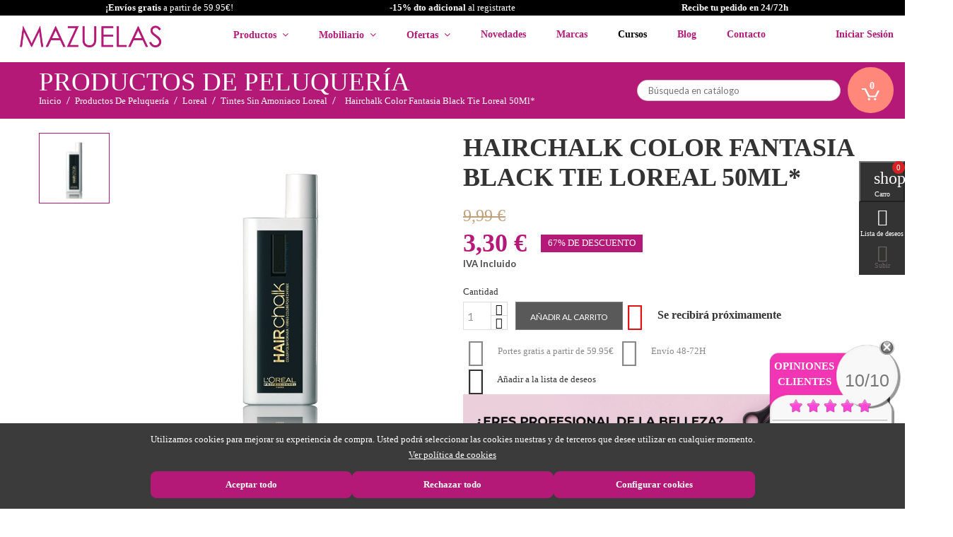

--- FILE ---
content_type: text/html; charset=utf-8
request_url: https://www.mazuelasonline.com/tintes-sin-amoniaco-loreal/69-hairchalk-color-fantasia-black-tie-loreal-50ml-0100270110040.html
body_size: 34080
content:
<!doctype html>
<html lang="es">

  <head>
    
      
  <meta charset="utf-8">


  <meta http-equiv="x-ua-compatible" content="ie=edge">

	
	<!-- Global site tag (gtag.js) - Google Analytics -->
<script async src="https://www.googletagmanager.com/gtag/js?id=G-32FV4YG4TB"></script>
<script>
  window.dataLayer = window.dataLayer || [];
  function gtag(){dataLayer.push(arguments);}
  gtag('js', new Date());

  gtag('config', 'G-32FV4YG4TB');
</script>
	
	
	<!-- Google Tag Manager -->
<script>(function(w,d,s,l,i){w[l]=w[l]||[];w[l].push({'gtm.start':
new Date().getTime(),event:'gtm.js'});var f=d.getElementsByTagName(s)[0],
j=d.createElement(s),dl=l!='dataLayer'?'&l='+l:'';j.async=true;j.src=
'https://www.googletagmanager.com/gtm.js?id='+i+dl;f.parentNode.insertBefore(j,f);
})(window,document,'script','dataLayer','GTM-W6889HH');</script>
<!-- End Google Tag Manager -->
	
	
     <script src="//code.tidio.co/hwjickyh8ihwnywqnhv4tjsoculnv9v8.js" async></script>
	

  <!-- Google Tag Manager -->
  <script>(function(w,d,s,l,i){w[l]=w[l]||[];w[l].push({'gtm.start':
          new Date().getTime(),event:'gtm.js'});var f=d.getElementsByTagName(s)[0],
          j=d.createElement(s),dl=l!='dataLayer'?'&l='+l:'';j.async=true;j.src=
          'https://www.googletagmanager.com/gtm.js?id='+i+dl;f.parentNode.insertBefore(j,f);
      })(window,document,'script','dataLayer','GTM-ND3G86F');</script>
  <!-- End Google Tag Manager -->


<!-- Yandex.Metrika counter -->
<script type="text/javascript" >
   (function(m,e,t,r,i,k,a){m[i]=m[i]||function(){(m[i].a=m[i].a||[]).push(arguments)};
   m[i].l=1*new Date();k=e.createElement(t),a=e.getElementsByTagName(t)[0],k.async=1,k.src=r,a.parentNode.insertBefore(k,a)})
   (window, document, "script", "https://mc.yandex.ru/metrika/tag.js", "ym");

   ym(81009868, "init", {
        clickmap:true,
        trackLinks:true,
        accurateTrackBounce:true,
        webvisor:true,
        ecommerce:"dataLayer"
   });
</script>
<noscript><div><img src="https://mc.yandex.ru/watch/81009868" style="position:absolute; left:-9999px;" alt="" /></div></noscript>
<!-- /Yandex.Metrika counter -->

<meta name="google-site-verification" content="FFUBGh3ZYsMal52w1VWzQJN5AlnJSgNg43QjuynsjMk" />

  <link rel="canonical" href="">

  <title>Hairchalk Color Fantasia Black Tie Loreal 50ml</title>
  <meta name="description" content="">
  <meta name="keywords" content="esmalte, tinte, color, desaparece, coloracion, negro, loreal, pelo, cabello, peluqueria, mujer, belleza, estetica">
      <meta name="robots" content="index,follow">
    


  <meta name="viewport" content="width=device-width, initial-scale=1">



  <link rel="icon" type="image/vnd.microsoft.icon" href="/img/favicon.ico?1767353522">
  <link rel="shortcut icon" type="image/x-icon" href="/img/favicon.ico?1767353522">



    <link rel="stylesheet" href="https://www.mazuelasonline.com/themes/avo/assets/cache/theme-61d7072171.css" type="text/css" media="all">
          <link href="https://fonts.googleapis.com/css?family=Satisfy&display=swap" rel="stylesheet">



  

  <script>
        var added_to_wishlist = "El producto fue agregado exitosamente a tu lista de deseos.";
        var alca_cookie_conf_url = "https:\/\/www.mazuelasonline.com\/module\/alcacookies\/config";
        var alca_domain = "https:\/\/www.mazuelasonline.com\/";
        var alcacookies_blocked = {"1":true,"2":false,"3":false,"4":false};
        var alcagtmplus_events = [];
        var alcagtmplus_params = {"config":{"google_gtm_enabled":1,"google_gtm_id":"GTM-W6889HH","google_ua_enabled":1,"google_ua_id":"UA-33245392-1","google_ua_customer_id":1,"google_ua_anonymize_ip":1,"google_ua_alternative":0,"google_ga4_enabled":1,"google_ga4_id":"G-32FV4YG4TB","google_ga4_ajax":1,"google_ga4_view_item":0,"google_ga4_view_item_list":0,"google_ga4_add_to_cart":0,"google_ga4_view_cart":0,"google_ga4_begin_checkout":0,"google_ga4_purchase":1,"google_ads_enabled":1,"google_ads_id":977453136,"google_ads_create_account":"","google_ads_view_product":"","google_ads_add_to_cart":"","google_ads_begin_checkout":"","google_ads_purchase":"Top7CO3O4YAYENCAi9ID","google_optimize_enabled":"","google_optimize_id":""},"token":"ce20d6cb8625e55c2025ccc79582e48d","link":"https:\/\/www.mazuelasonline.com\/module\/alcagtmplus\/data?token=ce20d6cb8625e55c2025ccc79582e48d","page":false,"id_product":"69","id_product_attribute":false,"id_category":false,"id_cart":false,"id_order":false,"id_customer":null,"new_customer":false};
        var comment_tab = "1";
        var isLogged = false;
        var isLoggedWishlist = false;
        var lgcomments_products_default_display = "3";
        var lgcomments_products_extra_display = "10";
        var loggin_required = "Debe iniciar sesi\u00f3n para administrar su lista de deseos.";
        var module_dir = "\/modules\/lgcomments\/";
        var owl_wishlist = {"total_nw":0};
        var prestashop = {"cart":{"products":[],"totals":{"total":{"type":"total","label":"Total","amount":0,"value":"0,00\u00a0\u20ac"},"total_including_tax":{"type":"total","label":"Total (impuestos incl.)","amount":0,"value":"0,00\u00a0\u20ac"},"total_excluding_tax":{"type":"total","label":"Total (impuestos excl.)","amount":0,"value":"0,00\u00a0\u20ac"}},"subtotals":{"products":{"type":"products","label":"Subtotal","amount":0,"value":"0,00\u00a0\u20ac"},"discounts":null,"shipping":{"type":"shipping","label":"Transporte","amount":0,"value":"Gratis"},"tax":{"type":"tax","label":"Impuestos incluidos","amount":0,"value":"0,00\u00a0\u20ac"}},"products_count":0,"summary_string":"0 art\u00edculos","vouchers":{"allowed":1,"added":[]},"discounts":[],"minimalPurchase":0,"minimalPurchaseRequired":""},"currency":{"name":"euro","iso_code":"EUR","iso_code_num":"978","sign":"\u20ac"},"customer":{"lastname":null,"firstname":null,"email":null,"birthday":null,"newsletter":null,"newsletter_date_add":null,"optin":null,"website":null,"company":null,"siret":null,"ape":null,"is_logged":false,"gender":{"type":null,"name":null},"addresses":[]},"language":{"name":"Espa\u00f1ol (Spanish)","iso_code":"es","locale":"es-ES","language_code":"es-es","is_rtl":"0","date_format_lite":"d\/m\/Y","date_format_full":"d\/m\/Y H:i:s","id":2},"page":{"title":"","canonical":null,"meta":{"title":"Hairchalk Color Fantasia Black Tie Loreal 50ml","description":"","keywords":"esmalte, tinte, color, desaparece, coloracion, negro, loreal, pelo, cabello, peluqueria, mujer, belleza, estetica","robots":"index"},"page_name":"product","body_classes":{"lang-es":true,"lang-rtl":false,"country-ES":true,"currency-EUR":true,"layout-full-width":true,"page-product":true,"tax-display-enabled":true,"product-id-69":true,"product-HAIRCHALK COLOR FANTASIA BLACK TIE LOREAL 50ML*":true,"product-id-category-3078":true,"product-id-manufacturer-123":true,"product-id-supplier-":true,"product-available-for-order":true},"admin_notifications":[]},"shop":{"name":"Mazuelas - Productos de Peluquer\u00eda y Est\u00e9tica","logo":"\/img\/mazuelas-logo-1767353522.jpg","stores_icon":"\/img\/logo_stores.png","favicon":"\/img\/favicon.ico"},"urls":{"base_url":"https:\/\/www.mazuelasonline.com\/","current_url":"https:\/\/www.mazuelasonline.com\/tintes-sin-amoniaco-loreal\/69-hairchalk-color-fantasia-black-tie-loreal-50ml-0100270110040.html","shop_domain_url":"https:\/\/www.mazuelasonline.com","img_ps_url":"https:\/\/www.mazuelasonline.com\/img\/","img_cat_url":"https:\/\/www.mazuelasonline.com\/img\/c\/","img_lang_url":"https:\/\/www.mazuelasonline.com\/img\/l\/","img_prod_url":"https:\/\/www.mazuelasonline.com\/img\/p\/","img_manu_url":"https:\/\/www.mazuelasonline.com\/img\/m\/","img_sup_url":"https:\/\/www.mazuelasonline.com\/img\/su\/","img_ship_url":"https:\/\/www.mazuelasonline.com\/img\/s\/","img_store_url":"https:\/\/www.mazuelasonline.com\/img\/st\/","img_col_url":"https:\/\/www.mazuelasonline.com\/img\/co\/","img_url":"https:\/\/www.mazuelasonline.com\/themes\/avo\/assets\/img\/","css_url":"https:\/\/www.mazuelasonline.com\/themes\/avo\/assets\/css\/","js_url":"https:\/\/www.mazuelasonline.com\/themes\/avo\/assets\/js\/","pic_url":"https:\/\/www.mazuelasonline.com\/upload\/","pages":{"address":"https:\/\/www.mazuelasonline.com\/direccion","addresses":"https:\/\/www.mazuelasonline.com\/direcciones","authentication":"https:\/\/www.mazuelasonline.com\/iniciar-sesion","cart":"https:\/\/www.mazuelasonline.com\/carrito","category":"https:\/\/www.mazuelasonline.com\/index.php?controller=category","cms":"https:\/\/www.mazuelasonline.com\/index.php?controller=cms","contact":"https:\/\/www.mazuelasonline.com\/contactenos","discount":"https:\/\/www.mazuelasonline.com\/descuento","guest_tracking":"https:\/\/www.mazuelasonline.com\/seguimiento-pedido-invitado","history":"https:\/\/www.mazuelasonline.com\/historial-compra","identity":"https:\/\/www.mazuelasonline.com\/datos-personales","index":"https:\/\/www.mazuelasonline.com\/","my_account":"https:\/\/www.mazuelasonline.com\/mi-cuenta","order_confirmation":"https:\/\/www.mazuelasonline.com\/confirmacion-pedido","order_detail":"https:\/\/www.mazuelasonline.com\/index.php?controller=order-detail","order_follow":"https:\/\/www.mazuelasonline.com\/seguimiento-pedido","order":"https:\/\/www.mazuelasonline.com\/pedido","order_return":"https:\/\/www.mazuelasonline.com\/index.php?controller=order-return","order_slip":"https:\/\/www.mazuelasonline.com\/facturas-abono","pagenotfound":"https:\/\/www.mazuelasonline.com\/pagina-no-encontrada","password":"https:\/\/www.mazuelasonline.com\/recuperar-contrase\u00f1a","pdf_invoice":"https:\/\/www.mazuelasonline.com\/index.php?controller=pdf-invoice","pdf_order_return":"https:\/\/www.mazuelasonline.com\/index.php?controller=pdf-order-return","pdf_order_slip":"https:\/\/www.mazuelasonline.com\/index.php?controller=pdf-order-slip","prices_drop":"https:\/\/www.mazuelasonline.com\/productos-rebajados","product":"https:\/\/www.mazuelasonline.com\/index.php?controller=product","search":"https:\/\/www.mazuelasonline.com\/busqueda","sitemap":"https:\/\/www.mazuelasonline.com\/mapa del sitio","stores":"https:\/\/www.mazuelasonline.com\/tiendas","supplier":"https:\/\/www.mazuelasonline.com\/proveedor","register":"https:\/\/www.mazuelasonline.com\/iniciar-sesion?create_account=1","order_login":"https:\/\/www.mazuelasonline.com\/pedido?login=1"},"theme_assets":"\/themes\/avo\/assets\/","actions":{"logout":"https:\/\/www.mazuelasonline.com\/?mylogout="}},"configuration":{"display_taxes_label":true,"is_catalog":false,"show_prices":true,"opt_in":{"partner":false},"quantity_discount":{"type":"price","label":"Precio"},"voucher_enabled":1,"return_enabled":0},"field_required":[],"breadcrumb":{"links":[{"title":"Inicio","url":"https:\/\/www.mazuelasonline.com\/"},{"title":"PRODUCTOS DE PELUQUER\u00cdA","url":"https:\/\/www.mazuelasonline.com\/3000-productos-de-peluqueria"},{"title":"LOREAL","url":"https:\/\/www.mazuelasonline.com\/3010-loreal"},{"title":"TINTES SIN AMONIACO LOREAL","url":"https:\/\/www.mazuelasonline.com\/3078-tintes-sin-amoniaco-loreal"},{"title":"HAIRCHALK COLOR FANTASIA BLACK TIE LOREAL 50ML*","url":"https:\/\/www.mazuelasonline.com\/tintes-sin-amoniaco-loreal\/69-hairchalk-color-fantasia-black-tie-loreal-50ml-0100270110040.html"}],"count":5},"link":{"protocol_link":"https:\/\/","protocol_content":"https:\/\/"},"time":1769150962,"static_token":"9fa7aa963a30d381517b98b5bc5cf1d7","token":"808d781786e939c6a5ebe422245af97e"};
        var review_controller_link = "https:\/\/www.mazuelasonline.com\/module\/lgcomments\/reviews?action=sendReview&ajax=1";
        var review_controller_name = "index.php?controller=module-lgcomments-reviews";
        var send_successfull_msg = "La opini\u00f3n ha sido enviada correctamente";
        var sliderblocks = 4;
        var star_color = "pink";
        var star_style = "plain";
      </script>




  

    <!-- Google Tag Manager -->
    <script>(function(w,d,s,l,i){w[l]=w[l]||[];w[l].push({'gtm.start':
    new Date().getTime(),event:'gtm.js'});var f=d.getElementsByTagName(s)[0],
    j=d.createElement(s),dl=l!='dataLayer'?'&l='+l:'';j.async=true;j.src=
    'https://www.googletagmanager.com/gtm.js?id='+i+dl;f.parentNode.insertBefore(j,f);
    })(window,document,'script','dataLayer','GTM-W6889HH');</script>
    <!-- End Google Tag Manager -->

    <!-- Global site tag (gtag.js) -->
    <script async src="https://www.googletagmanager.com/gtag/js?id=UA-33245392-1"></script>
    <script>
    window.dataLayer = window.dataLayer || [];
    function gtag(){dataLayer.push(arguments);}
    gtag('js', new Date());
    </script>
    <!-- Google Analytics -->
    <script>
    window.ga=window.ga||function(){(ga.q=ga.q||[]).push(arguments)};ga.l=+new Date;
    ga('send', 'pageview');
    </script>
    <script async src='https://www.google-analytics.com/analytics.js'></script>
    <!-- End Google Analytics -->





<script type="text/javascript">
var baseDir = "/";
var static_token = "9fa7aa963a30d381517b98b5bc5cf1d7";
</script>

    <script>
    
                dataLayer = window.dataLayer || [];
                window.gtag = window.gtag || function(){ dataLayer.push(arguments); };
                gtag("set", "url_passthrough", true);
                gtag("consent", "default", {
                    "analytics_storage": "denied"
                });

                dataLayer = window.dataLayer || [];
                window.gtag = window.gtag || function(){ dataLayer.push(arguments); };
                gtag("consent", "default", {
                    "ad_storage": "denied",
                    "ad_user_data": "denied",
                    "ad_personalization": "denied"
                });

                dataLayer = window.dataLayer || [];
                window.gtag = window.gtag || function(){ dataLayer.push(arguments); };
                gtag("consent", "default", {
                    "functionality_storage": "denied",
                    "personalization_storage": "denied",
                    "security_storage": "granted"
                });
                gtag("consent", "update", {
                    "functionality_storage": "denied",
                    "personalization_storage": "denied",
                    "security_storage": "granted"
                }); 
    </script>
<script>
    window.blockedcookies = {0: 'fr', 1: '_fbp', 2: 'tr', 3: 'VISITOR_INFO1_LIVE', 4: 'YSC', 5: 'yt-remote-cast-installed', 6: 'yt-remote-connected-devices', 7: 'yt-remote-device-id', 8: 'yt-remote-fast-check-period', 9: 'yt-remote-session-name', 10: 'ads/ga-audiences', 11: '_ga_#', 12: '_gcl_au', 13: '_ga', 14: '_gat', 15: '_gid', 16: '_gd#', 17: '_gat_gtag_UA_#', 18: '_clck', 19: '_clsk', 20: '_ttp', 21: '_tt_enable_cookie', 22: '_ym_uid', 23: '_ym_d', 24: '_ym_isad', 25: '_ym_visorc'} ;
    
        const getCookiesArray = () => document.cookie.split('; ').map(cookie => {
            const [name, value] = cookie.split('=');
            var cookies = [];
            cookies[name] = value;
            return cookies;
        });

        function setAlcaCookie(cname, cvalue, exdays) {
            const d = new Date();
            d.setTime(d.getTime() + (exdays*24*60*60*1000));
            var expires = "expires="+ d.toUTCString();
            _domain = document.domain.replace(/^www\./, '').split('.').slice(-2).join('.');
            document.cookie = cname + "=" + cvalue + ';domain=.' + _domain + ';' + expires + ";path=/";
        }
        window.blockedcookies = Object.values(blockedcookies);
        if (!window.blockedcookies) {
            window.blockedcookies = [];
        }
        var cookies_array = getCookiesArray();
            for (i in window.blockedcookies) {
                for (ii in cookies_array) {
                    if (window.blockedcookies[i] == cookies_array[ii] || (cookies_array[ii].indexOf(window.blockedcookies[i].split('#')[0]) === 0)) {
                        setAlcaCookie(cookies_array[ii]['name'], '', 0);
                    }
                }
            }
        var originalCookieSetter = Object.getOwnPropertyDescriptor(Document.prototype, 'cookie').set;
        Object.defineProperty(Document.prototype, 'cookie', {
            set: function(value) {
                if ((typeof(this.last_value) == undefined || typeof(this.last_value) == 'undefined') || this
                    .last_value != value) {
                    this.last_value = value;
                    var name_cookie = value.split('=')[0];
                    var find_cookie = false;
                    for (i in window.blockedcookies) {
                        if (window.blockedcookies[i] == name_cookie || (name_cookie.indexOf(window.blockedcookies[i].split('#')[0]) === 0)) {
                            find_cookie = true;
                        }
                    }
                    if (!find_cookie) {
                        originalCookieSetter.call(this, value);
                    }
                }
            }
        });
    
</script>



    
  <meta property="og:type" content="product">
  <meta property="og:url" content="https://www.mazuelasonline.com/tintes-sin-amoniaco-loreal/69-hairchalk-color-fantasia-black-tie-loreal-50ml-0100270110040.html">
  <meta property="og:title" content="Hairchalk Color Fantasia Black Tie Loreal 50ml">
  <meta property="og:site_name" content="Mazuelas - Productos de Peluquería y Estética">
  <meta property="og:description" content="">
  <meta property="og:image" content="https://www.mazuelasonline.com/6575-large_default/hairchalk-color-fantasia-black-tie-loreal-50ml.jpg">
  <meta property="product:pretax_price:amount" content="2.729996">
  <meta property="product:pretax_price:currency" content="EUR">
  <meta property="product:price:amount" content="3.3">
  <meta property="product:price:currency" content="EUR">
  
  </head>
  <body id="product" class="lang-es country-es currency-eur layout-full-width page-product tax-display-enabled product-id-69 product-hairchalk-color-fantasia-black-tie-loreal-50ml- product-id-category-3078 product-id-manufacturer-123 product-id-supplier- product-available-for-order">
    
      <!-- Google Tag Manager (noscript) -->
<noscript><iframe src="https://www.googletagmanager.com/ns.html?id=GTM-W6889HH"
height="0" width="0" style="display:none;visibility:hidden"></iframe></noscript>
<!-- End Google Tag Manager (noscript) -->


    
    <main>
      
               
	  <section id="g-header">
		<header id="header">
			
			      <!-- Google Tag Manager (noscript) -->
    <noscript><iframe src="https://www.googletagmanager.com/ns.html?id=GTM-W6889HH" height="0" width="0" style="display:none;visibility:hidden"></iframe></noscript>
    <!-- End Google Tag Manager (noscript) -->
    <div class="nav1 hidden-sm-down">

        
        <div class="top-banner-promo" style="background-color: black;">
            <div class="container">
                <div class="row">
                    <div class="col-md-4">
                                                <strong>¡Envíos gratis </strong>a partir de 59.95€!
                    </div>
                    <div class="col-md-4">
                        <a style="color:white;" href="https://www.mazuelasonline.com/formularios/form_alta_newletter_mazuelas.php"><strong>-15% dto adicional</strong> al registrarte </a>
                    </div>
                    <div class="col-md-4">
                        <strong>Recibe tu pedido en 24/72h</strong>
                    </div>
                </div>
            </div>
        </div>

        


        <div class="container-nav1">
            <div class="hidden-sm-down" id="_desktop_logo">

                                <a href="https://www.mazuelasonline.com/"><img class="logo img-responsive" src="/img/mazuelas-logo-1767353522.jpg" alt="Mazuelas - Productos de Peluquería y Estética"></a>
                            </div>
            <div id="_desktop_top_menu_owl" class="owl-menu-horizontal">
	<ul id="top-menu" class="top-menu menu-content">
		<li class="level-1 item-home">
			<a href="https://www.mazuelasonline.com/">
				<span>Inicio</span>
			</a>
		</li>
									<li class="level-1  parent">
										
											<a href="">
							<span>Productos</span>
																														 <span class="pull-xs-right hidden-md-up">
									<span data-target="#top_sub_menu_87418" data-toggle="collapse" class="navbar-toggler collapse-icons">
									  <i class="material-icons add">&#xE313;</i>
									  <i class="material-icons remove">&#xE316;</i>
									</span>
								  </span>
													</a>
										
											<div class="owl-sub-menu menu-dropdown col-xs-12 col-md-12 col-lg-12 col-xl-4  owl-sub-auto collapse" id="top_sub_menu_87418">
															<div class="owl-menu-row row Categorias-First">
																														<div class="owl-menu-col col-xs-12 col-sm-3 col-xl-4 categories-item">
																									<ul class="ul-column">
																											<li class="menu-item  item-header">
																															<a href="https://www.mazuelasonline.com/3000-productos-de-peluqueria">PELUQUERÍA</a>
																													</li>
																											<li class="menu-item  item-line">
																															<a href="https://www.mazuelasonline.com/3000-productos-de-peluqueria">PRODUCTOS DE PELUQUERÍA</a>
																													</li>
																											<li class="menu-item  item-line">
																															<a href="https://www.mazuelasonline.com/3001-utensilios-de-peluqueria">UTENSILIOS DE PELUQUERIA</a>
																													</li>
																											<li class="menu-item  item-line">
																															<a href="https://www.mazuelasonline.com/3242-extensiones">EXTENSIONES</a>
																													</li>
																										</ul>
																							</div>
																					<div class="owl-menu-col col-xs-12 col-sm-3 col-xl-4 categories-item">
																									<ul class="ul-column">
																											<li class="menu-item  item-header">
																															<a href="https://www.mazuelasonline.com/3004-productos-estetica">ESTÉTICA</a>
																													</li>
																											<li class="menu-item  item-line">
																															<a href="https://www.mazuelasonline.com/3004-productos-de-estetica">PRODUCTOS DE ESTÉTICA</a>
																													</li>
																											<li class="menu-item  item-line">
																															<a href="https://www.mazuelasonline.com/3005-utensilios-de-estetica">UTENSILIOS DE ESTÉTICA</a>
																													</li>
																											<li class="menu-item  item-line">
																															<a href="https://www.mazuelasonline.com/3008-spa-bano">SPA BAÑO</a>
																													</li>
																										</ul>
																							</div>
																					<div class="owl-menu-col col-xs-12 col-sm-3 col-xl-4 categories-item">
																									<ul class="ul-column">
																											<li class="menu-item  item-header">
																															<a href="https://www.mazuelasonline.com/3003-mobiliario-peluqueria">MOBILIARIO</a>
																													</li>
																											<li class="menu-item  item-line">
																															<a href="https://www.mazuelasonline.com/3003-mobiliario-de-peluqueria">MOBILIARIO DE PELUQUERÍA</a>
																													</li>
																											<li class="menu-item  item-line">
																															<a href="https://www.mazuelasonline.com/3007-mobiliario-de-estetica">MOBILIARIO DE ESTÉTICA</a>
																													</li>
																										</ul>
																							</div>
																					<div class="owl-menu-col col-xs-12 col-sm-3 col-xl-4 categories-item">
																									<ul class="ul-column">
																											<li class="menu-item  item-header">
																															<a href="https://www.mazuelasonline.com/3002-aparatologia-peluqueria">APARATOLOGÍA</a>
																													</li>
																											<li class="menu-item  item-line">
																															<a href="https://www.mazuelasonline.com/3002-aparatos-electricos-peluqueria">APARATOS ELECTRICOS PELUQUERIA</a>
																													</li>
																											<li class="menu-item  item-line">
																															<a href="https://www.mazuelasonline.com/3006-aparatologia-de-estetica">APARATOLOGIA DE ESTETICA</a>
																													</li>
																											<li class="menu-item  item-line">
																															<a href="https://www.mazuelasonline.com/3174-maquinas-de-cortar-pelo">MÁQUINAS DE CORTAR PELO</a>
																													</li>
																											<li class="menu-item  item-line">
																															<a href="https://www.mazuelasonline.com/3173-planchas-de-pelo">PLANCHAS DE PELO</a>
																													</li>
																											<li class="menu-item  item-line">
																															<a href="https://www.mazuelasonline.com/3172-secadores-de-pelo">SECADORES DE PELO</a>
																													</li>
																										</ul>
																							</div>
																											</div>
													</div>
									</li>
					
									<li class="level-1 menu-mobiliario parent">
										
											<a href="">
							<span>Mobiliario</span>
																														 <span class="pull-xs-right hidden-md-up">
									<span data-target="#top_sub_menu_33153" data-toggle="collapse" class="navbar-toggler collapse-icons">
									  <i class="material-icons add">&#xE313;</i>
									  <i class="material-icons remove">&#xE316;</i>
									</span>
								  </span>
													</a>
										
											<div class="owl-sub-menu menu-dropdown col-xs-12 col-md-12 col-lg-12 col-xl-2  owl-sub-auto collapse" id="top_sub_menu_33153">
															<div class="owl-menu-row row menu-mobiliario-mazu">
																														<div class="owl-menu-col col-xs-12 col-sm-3 col-xl-12 ">
																									<ul class="ul-column">
																											<li class="menu-item  item-line">
																															<a href="https://www.mazuelasonline.com/3003-mobiliario-de-peluqueria">Mobiliario de Peluquería</a>
																													</li>
																											<li class="menu-item  item-line">
																															<a href="https://www.mazuelasonline.com/3007-mobiliario-de-estetica">Mobiliario de Estética</a>
																													</li>
																										</ul>
																							</div>
																					<div class="owl-menu-col col-xs-12 col-sm-3 col-xl-2 ">
																							</div>
																											</div>
													</div>
									</li>
					
									<li class="level-1 menu-ofertas parent">
										
											<a href="">
							<span>Ofertas</span>
																														 <span class="pull-xs-right hidden-md-up">
									<span data-target="#top_sub_menu_50837" data-toggle="collapse" class="navbar-toggler collapse-icons">
									  <i class="material-icons add">&#xE313;</i>
									  <i class="material-icons remove">&#xE316;</i>
									</span>
								  </span>
													</a>
										
											<div class="owl-sub-menu menu-dropdown col-xs-12 col-md-12 col-lg-12 col-xl-2  owl-sub-auto collapse" id="top_sub_menu_50837">
															<div class="owl-menu-row row menu-ofertas-mazu">
																														<div class="owl-menu-col col-xs-12 col-sm-3 col-xl-12 ">
																									<ul class="ul-column">
																											<li class="menu-item  item-line">
																															<a href="https://www.mazuelasonline.com/content/42-packs-online">Los Mejores Packs de Belleza</a>
																													</li>
																											<li class="menu-item  item-line">
																															<a href="https://www.mazuelasonline.com/3817-ofertas-profesional">Ofertas Para Salones de Belleza</a>
																													</li>
																											<li class="menu-item  item-line">
																															<a href="https://www.mazuelasonline.com/3813-outlet-en-peluqueria-y-estetica">Outlet Peluquería y Estética</a>
																													</li>
																										</ul>
																							</div>
																											</div>
													</div>
									</li>
					
									<li class="level-1 ">
										
											<a href="https://www.mazuelasonline.com/3814-novedades">
							<span>Novedades</span>
																				</a>
										
									</li>
					
									<li class="level-1 menu-marcas">
										
											<a href="https://www.mazuelasonline.com/module/idxmanufacturer/search">
							<span>Marcas</span>
																				</a>
										
									</li>
					
									<li class="level-1 ">
										
											<a href="https://www.mazuelasonline.com/blog/cursos/" target="_blank">
							<span>Cursos</span>
																				</a>
										
									</li>
					
									<li class="level-1 ">
										
											<a href="http://www.mazuelasonline.com/blog">
							<span>Blog</span>
																				</a>
										
									</li>
					
									<li class="level-1 ">
										
											<a href="https://www.mazuelasonline.com/contactenos">
							<span>Contacto</span>
																				</a>
										
									</li>
					
		
		
		
				<div class="not-logged-movil">		
		<a href="https://www.mazuelasonline.com/iniciar-sesion?create_account=1">
			-15% de descuento adicional al <strong>registrarte</strong> </br>
			Pusla aquí
		</a>
		<!--<a href="">Accede</a>-->
		</div>
			</ul>
</div><div id="_desktop_user_info">
  <div class="user-info dropdown">
          <a class="account dropbtn"
        href="https://www.mazuelasonline.com/mi-cuenta"
        title="Acceda a su cuenta de cliente"
        rel="nofollow"
      >
	  
	  <i class="material-icons hidden-md-up">&#xe898;</i>
      <span class="hidden-sm-down">Iniciar sesión</span>
      </a>
      
      <div class="dropdown-content">
        <a href="https://www.mazuelasonline.com/iniciar-sesion?create_account=1">Regístrate</a>
        <a href="https://www.mazuelasonline.com/mi-cuenta">Accede</a>
        
      </div>
      </div>
</div>
        </div>
    </div>
    <div class="nav">
        
        <div class="container-nav3 clearfix"></div>
        <div class="container-nav2">
            <div class="hidden-sm-down">
                
                <nav class="header-nav">
                    <!-- Block search module TOP -->
<div id="_desktop_search_widget">
	<div id="search_widget" class="search-widget" data-search-controller-url="//www.mazuelasonline.com/busqueda">
		<form method="get" action="//www.mazuelasonline.com/busqueda">
			<input type="hidden" name="controller" value="search">
			<input type="text" name="s" value="" placeholder="Búsqueda en catálogo">
			<button type="submit">
				<i class="material-icons search">&#xE8B6;</i>
			</button>
		</form>
	</div>
</div>
<!-- /Block search module TOP -->
<div id="_desktop_cart" class="clearfix">
  <div class="blockcart cart-preview inactive" data-refresh-url="//www.mazuelasonline.com/module/ps_shoppingcart/ajax">
    <div class="header">
      <!--         <a href="#" id="collapsible-cart-details" >-->
            <a data-toggle="modal" data-target="#exampleModal" href="#"  title="View my shopping cart">
<!--             <a rel="nofollow" href="//www.mazuelasonline.com/carrito?action=show">-->
      		<div class="g_ajax_cart_quantity">
			<span class="cart-products-count">0</span>
			<i class="material-icons shopping-cart">shopping_cart</i>
		</div>
              </a>
          </div>
  </div>
</div>

                </nav>
                
            </div>

            <div class="hidden-md-up text-xs-center mobile">
                <div class="pull-xs-left" id="menu-icon">
                    <i class="material-icons">&#xE5D2;</i>
                </div>
                <div class="pull-xs-right" id="_mobile_cart"></div>
                <div class="pull-xs-right" id="_mobile_user_info"></div>
                <div class="top-logo" id="_mobile_logo"></div>
                <div class="clearfix"></div>
            </div>
            <div id="_mobile_search_widget" class="hidden-md-up"></div>
            <div id="mobile_top_menu_wrapper" class="row hidden-md-up">
                <div class="js-top-menu mobile owl-menu-horizontal" id="_mobile_top_menu_owl"></div>
                <div class="js-top-menu-bottom">
                    <div id="_mobile_currency_selector"></div>
                    <div id="_mobile_language_selector"></div>
                    <div id="_mobile_contact_link"></div>
                </div>
            </div>
        </div>
    </div>

    
    <div id="cart-preview-details" style="display:none;">
                <div>
            <div>

                            </div>

        </div>
        <div class="cart-wishlist-action">
            <a class="btn btn-primary" href="https://www.mazuelasonline.com/pedido">Pasar por caja</a>
        </div>
        <a style="float: right;" href="#" id="collapsible-cart-details-2" >Cerrar <i class="material-icons delete_forever">&#xe5cd;</i>
</a>
            
    </div>
			
		</header>
		
					
				<div class="g-breadcrumb">
			<div class="container">
				<div class="breadcrumb-content">
						
					                        <p class="page-title">
						PRODUCTOS
					DE
					PELUQUER&Iacute;A
			</p>
                    					
						 
  <nav data-depth="5" class="breadcrumb hidden-sm-down">  				
  <ol itemscope itemtype="http://schema.org/BreadcrumbList">
		 
	  <li class="b-item" itemprop="itemListElement" itemscope itemtype="http://schema.org/ListItem">
		<a itemprop="item" href="https://www.mazuelasonline.com/">
		  <span itemprop="name">Inicio</span>
		</a>
		<meta itemprop="position" content="1">
	  </li>
	
		 
	  <li class="b-item" itemprop="itemListElement" itemscope itemtype="http://schema.org/ListItem">
		<a itemprop="item" href="https://www.mazuelasonline.com/3000-productos-de-peluqueria">
		  <span itemprop="name">Productos De Peluquería</span>
		</a>
		<meta itemprop="position" content="2">
	  </li>
	
		 
	  <li class="b-item" itemprop="itemListElement" itemscope itemtype="http://schema.org/ListItem">
		<a itemprop="item" href="https://www.mazuelasonline.com/3010-loreal">
		  <span itemprop="name">Loreal</span>
		</a>
		<meta itemprop="position" content="3">
	  </li>
	
		 
	  <li class="b-item" itemprop="itemListElement" itemscope itemtype="http://schema.org/ListItem">
		<a itemprop="item" href="https://www.mazuelasonline.com/3078-tintes-sin-amoniaco-loreal">
		  <span itemprop="name">Tintes Sin Amoniaco Loreal</span>
		</a>
		<meta itemprop="position" content="4">
	  </li>
	
		 
	  <li class="last" itemprop="itemListElement" itemscope itemtype="http://schema.org/ListItem">
		<a itemprop="item" href="https://www.mazuelasonline.com/tintes-sin-amoniaco-loreal/69-hairchalk-color-fantasia-black-tie-loreal-50ml-0100270110040.html">
		  <span itemprop="name">Hairchalk Color Fantasia Black Tie Loreal 50Ml*</span>
		</a>
		<meta itemprop="position" content="5">
	  </li>
	
	  </ol>
</nav>
					
				</div>
			</div>
		</div>
			  </section>	  
      
      
        
<aside id="notifications">
  <div class="container">
    
    
    
      </div>
</aside>
      
	  
		
				
	
      <section id="wrapper">
        <div class="container">
			
		          

          
  <div id="content-wrapper">
    

  <section id="main" itemscope itemtype="https://schema.org/Product">
    <meta itemprop="url" content="https://www.mazuelasonline.com/tintes-sin-amoniaco-loreal/69-hairchalk-color-fantasia-black-tie-loreal-50ml-0100270110040.html">
    <div class="row">
      <div class="col-sm-12 col-md-12 col-lg-6">
        
          <section class="page-content" id="content">
            
              
                <div class="owl-label">
                  					                                  </div>
              
              <div class="product-thumbnails">
              
                <div class="images-container">

  
    <div class="js-qv-mask mask">
      <ul class="product-images js-qv-product-images">
                  <li class="thumb-container">
            <img
              onerror="this.onerror=null;this.src='https://www.mazuelasonline.com/img/no-image/1.jpg';"
			  class="thumb js-thumb  selected "
              data-image-medium-src="https://www.mazuelasonline.com/6575-medium_default/hairchalk-color-fantasia-black-tie-loreal-50ml.jpg"
              data-image-large-src="https://www.mazuelasonline.com/6575-large_default/hairchalk-color-fantasia-black-tie-loreal-50ml.jpg"
              src="https://www.mazuelasonline.com/6575-small_default/hairchalk-color-fantasia-black-tie-loreal-50ml.jpg"
              alt=""
              title=""
              itemprop="image"
            >
          </li>
              </ul>
    </div>
  
  
    <div class="product-cover">
      <img class="js-qv-product-cover" onerror="this.onerror=null;this.src='https://www.mazuelasonline.com/img/no-image/1.jpg';" src="https://www.mazuelasonline.com/6575-large_default/hairchalk-color-fantasia-black-tie-loreal-50ml.jpg" alt="" title="" itemprop="image">
      <div class="layer hidden-sm-down" data-toggle="modal" data-target="#product-modal">
        <i class="material-icons zoom-in">&#xE8FF;</i>
      </div>
    </div>
  
</div>
              
              <div class="scroll-box-arrows">
                <i class="material-icons arrow-up left">&#xE316;</i>
                <i class="material-icons arrow-down right">&#xE313;</i>
              </div>
              </div>

            
          </section>
        
        </div>
        <div class="col-sm-12 col-md-12 col-lg-6">
          <div class="prod-content-left">
            
              
                <h1 class="h1 page-title" itemprop="name">HAIRCHALK COLOR FANTASIA BLACK TIE LOREAL 50ML*</h1>
              
            

            

            
<div class="comment_anchor_content" style="padding-top:5px;padding-bottom:5px;">
                
    </div>


            
                   
  <div class="product-prices">
    
              <div class="product-discount">
          
          <span class="regular-price">9,99 €</span>
        </div>
          

    
      <div
        class="product-price h5 has-discount"
        itemprop="offers"
        itemscope
        itemtype="https://schema.org/Offer"
      >
        <link itemprop="availability" href="https://schema.org/InStock"/>
        <meta itemprop="priceCurrency" content="EUR">         

<meta itemprop="url" content="https://www.mazuelasonline.com/tintes-sin-amoniaco-loreal/69-hairchalk-color-fantasia-black-tie-loreal-50ml-0100270110040.html" />

	
          
        <div class="current-price">
          <span itemprop="price" content="3.3">3,30 €</span>

                                    <span class="discount discount-percentage">67% de descuento</span>            
			  			
			                  </div>

        
                  
      </div>
          
 

        
    
          

    
          

    
          

    

    <div class="tax-shipping-delivery-label">
                        IVA Incluido
                    
      
        
           
      
    </div>
		
    

	
  </div>
            

            <div class="product-information">
              
                <div id="product-description-short-69" itemprop="description"></div>
              

                          </div>

            <div class="product-actions">
              
                <form action="https://www.mazuelasonline.com/carrito" method="post" id="add-to-cart-or-refresh">
                  <input type="hidden" name="token" value="9fa7aa963a30d381517b98b5bc5cf1d7">
                  <input type="hidden" name="id_product" value="69" id="product_page_product_id">
                  <input type="hidden" name="id_customization" value="0" id="product_customization_id">

                  
                    <div class="product-variants">
  </div>
                  

                  
                                      

                  
                    <section class="product-discounts">
  </section>
                  

                  
                    <div class="product-add-to-cart">
      <span class="control-label">Cantidad</span>
    
      <div class="product-quantity">
        <div class="qty"> <!-- select para subir la cantidad -->
          <input
            type="number"
            name="qty"
            id="quantity_wanted"
            value="1"
            class="input-group"
            min="1"
          >
        </div>

        <div class="add"> <!-- botón de "añadir al carrito" + Aviso de Existencia -->
          <button
            class="btn btn-primary add-to-cart"
            data-button-action="add-to-cart"
            type="submit"
                          disabled
                      >
            <i class="material-icons shopping-cart">&#xE547;</i>
            Añadir al carrito
          </button>       
        
			
			  <span id="product-availability">
				  
				  										  <i class="material-icons product-unavailable">&#xE14B;</i>
					  
					  Se recibirá próximamente
										
				  				</span>
			
		</div>        
        
      </div>
      <div class="clearfix"></div>		
		<div class="condiciones-envio">
			
      <span>
				<i class="material-icons">&#xe227;</i>
								<span>Portes gratis a partir de 59.95€</span>
				
			</span>

			<span>
				<i class="material-icons">&#xe558;</i>
				<span>Envío 48-72H</span>
			</span>
		</div>
		
<div class="add-to-wishlist-button no-print">
	<a class="addToWishlist" href="#" onclick="WishlistCart('wishlist_block_list', 'add', '69', $('#idCombination').val(), document.getElementById('quantity_wanted').value); return false;"   title="Añadir a la lista de deseos">
		<i class="material-icons">&#xE87E;</i>
		<span>Añadir a la lista de deseos</span>		
	</a>
</div>

				
    <a target="_blank" href="https://www.mazuelasonline.com/content/10-tienes-un-salon-de-belleza-en-mazuelas"><img src="https://www.mazuelasonline.com/img/eres-profesional-producto.jpg" alt="banner profesional"></a>
    

    
      <p class="product-minimal-quantity">
              </p>
    
  </div>
                  



                  
                    <input class="product-refresh ps-hidden-by-js" name="refresh" type="submit" value="Actualizar">
                  
                </form>
              

            </div>
          </div>
		  
		  
          <div class="col-md-12" style='padding:0'>
            
      <div class="social-sharing">
      
      <ul>
                  <li class="facebook icon-gray"><a href="http://www.facebook.com/sharer.php?u=https://www.mazuelasonline.com/tintes-sin-amoniaco-loreal/69-hairchalk-color-fantasia-black-tie-loreal-50ml-0100270110040.html" class="text-hide" title="Compartir" target="_blank">Compartir</a></li>
                  <li class="twitter icon-gray"><a href="https://twitter.com/intent/tweet?text=HAIRCHALK COLOR FANTASIA BLACK TIE LOREAL 50ML* https://www.mazuelasonline.com/tintes-sin-amoniaco-loreal/69-hairchalk-color-fantasia-black-tie-loreal-50ml-0100270110040.html" class="text-hide" title="Tuitear" target="_blank">Tuitear</a></li>
                  <li class="pinterest icon-gray"><a href="http://www.pinterest.com/pin/create/button/?media=https://www.mazuelasonline.com/6575/hairchalk-color-fantasia-black-tie-loreal-50ml.jpg&amp;url=https://www.mazuelasonline.com/tintes-sin-amoniaco-loreal/69-hairchalk-color-fantasia-black-tie-loreal-50ml-0100270110040.html" class="text-hide" title="Pinterest" target="_blank">Pinterest</a></li>
              </ul>
    </div>
  

          </div>


        </div>

         <div class="tabs col-md-12 clearfix">
        <ul class="nav nav-tabs">
                      <li class="nav-item">
              <a class="nav-link active" data-toggle="tab" href="#description">Descripción</a>
            </li>
                    <li class="nav-item">
            <a class="nav-link" data-toggle="tab" href="#product-details">Detalles del producto</a>
          </li>
                    		  
        </ul>

        <div class="tab-content" id="tab-content">
          <div class="tab-pane fade in active" id="description">
            
              <div class="product-description" style="font-size:1.2em">Esmalte de color para el cabello que desaparece con los lavados. Dura de media 2 lavados dependiendo de la cantidad de producto aplicado y el tipo de cabello.Coloración compuesta por 8 tonos.

Modo de empleo:
1. Agitar el tubo bien y depositar una pequeña cantidad de producto en el aplicador de esponja.
2. Seleccionar la parte del cabello que deseas teñir, y con el cabello seco aplicar el producto. Dejarlo secar durante 1 minuto o 2.
3. Peinar la sección de cabello con un peine de púas.
4. Seguir haciendo los mechones que se quieran y al acabar, peinar el cabello como se desee (se puede usar planchas, tenacillas y secador).</div>
            
          </div>

          
            <div class="tab-pane fade"
     id="product-details"
     data-product="{&quot;id_shop_default&quot;:&quot;1&quot;,&quot;id_manufacturer&quot;:&quot;123&quot;,&quot;id_supplier&quot;:null,&quot;reference&quot;:&quot;0100270110040&quot;,&quot;is_virtual&quot;:&quot;0&quot;,&quot;delivery_in_stock&quot;:null,&quot;delivery_out_stock&quot;:null,&quot;id_category_default&quot;:&quot;3078&quot;,&quot;on_sale&quot;:&quot;0&quot;,&quot;online_only&quot;:&quot;0&quot;,&quot;ecotax&quot;:0,&quot;minimal_quantity&quot;:&quot;1&quot;,&quot;low_stock_threshold&quot;:null,&quot;low_stock_alert&quot;:&quot;0&quot;,&quot;price&quot;:3.3,&quot;unity&quot;:null,&quot;unit_price_ratio&quot;:&quot;0.000000&quot;,&quot;additional_shipping_cost&quot;:&quot;0.00&quot;,&quot;customizable&quot;:&quot;0&quot;,&quot;text_fields&quot;:&quot;0&quot;,&quot;uploadable_files&quot;:&quot;0&quot;,&quot;redirect_type&quot;:&quot;&quot;,&quot;id_type_redirected&quot;:&quot;0&quot;,&quot;available_for_order&quot;:&quot;1&quot;,&quot;available_date&quot;:&quot;2018-06-10&quot;,&quot;show_condition&quot;:&quot;1&quot;,&quot;condition&quot;:&quot;new&quot;,&quot;show_price&quot;:&quot;1&quot;,&quot;indexed&quot;:&quot;1&quot;,&quot;visibility&quot;:&quot;both&quot;,&quot;cache_default_attribute&quot;:null,&quot;advanced_stock_management&quot;:&quot;0&quot;,&quot;date_add&quot;:&quot;2018-06-10 10:23:08&quot;,&quot;date_upd&quot;:&quot;2023-01-16 14:45:56&quot;,&quot;pack_stock_type&quot;:&quot;3&quot;,&quot;meta_description&quot;:null,&quot;meta_keywords&quot;:&quot;esmalte, tinte, color, desaparece, coloracion, negro, loreal, pelo, cabello, peluqueria, mujer, belleza, estetica&quot;,&quot;meta_title&quot;:&quot;Hairchalk Color Fantasia Black Tie Loreal 50ml&quot;,&quot;link_rewrite&quot;:&quot;hairchalk-color-fantasia-black-tie-loreal-50ml&quot;,&quot;name&quot;:&quot;HAIRCHALK COLOR FANTASIA BLACK TIE LOREAL 50ML*&quot;,&quot;description&quot;:&quot;Esmalte de color para el cabello que desaparece con los lavados. Dura de media 2 lavados dependiendo de la cantidad de producto aplicado y el tipo de cabello.Coloraci\u00f3n compuesta por 8 tonos.\r\n\r\nModo de empleo:\r\n1. Agitar el tubo bien y depositar una peque\u00f1a cantidad de producto en el aplicador de esponja.\r\n2. Seleccionar la parte del cabello que deseas te\u00f1ir, y con el cabello seco aplicar el producto. Dejarlo secar durante 1 minuto o 2.\r\n3. Peinar la secci\u00f3n de cabello con un peine de p\u00faas.\r\n4. Seguir haciendo los mechones que se quieran y al acabar, peinar el cabello como se desee (se puede usar planchas, tenacillas y secador).&quot;,&quot;description_short&quot;:&quot;&quot;,&quot;available_now&quot;:null,&quot;available_later&quot;:null,&quot;id&quot;:69,&quot;id_product&quot;:69,&quot;out_of_stock&quot;:0,&quot;new&quot;:0,&quot;id_product_attribute&quot;:0,&quot;quantity_wanted&quot;:1,&quot;extraContent&quot;:[],&quot;allow_oosp&quot;:0,&quot;category&quot;:&quot;tintes-sin-amoniaco-loreal&quot;,&quot;category_name&quot;:&quot;TINTES SIN AMONIACO LOREAL&quot;,&quot;link&quot;:&quot;https:\/\/www.mazuelasonline.com\/tintes-sin-amoniaco-loreal\/69-hairchalk-color-fantasia-black-tie-loreal-50ml-0100270110040.html&quot;,&quot;attribute_price&quot;:0,&quot;price_tax_exc&quot;:2.729996,&quot;price_without_reduction&quot;:9.9946,&quot;reduction&quot;:6.691305,&quot;specific_prices&quot;:{&quot;id_specific_price&quot;:&quot;339&quot;,&quot;id_specific_price_rule&quot;:&quot;0&quot;,&quot;id_cart&quot;:&quot;0&quot;,&quot;id_product&quot;:&quot;69&quot;,&quot;id_shop&quot;:&quot;1&quot;,&quot;id_shop_group&quot;:&quot;0&quot;,&quot;id_currency&quot;:&quot;0&quot;,&quot;id_country&quot;:&quot;0&quot;,&quot;id_group&quot;:&quot;1&quot;,&quot;id_customer&quot;:&quot;0&quot;,&quot;id_product_attribute&quot;:&quot;0&quot;,&quot;price&quot;:&quot;-1.000000&quot;,&quot;from_quantity&quot;:&quot;1&quot;,&quot;reduction&quot;:&quot;0.669492&quot;,&quot;reduction_tax&quot;:&quot;0&quot;,&quot;reduction_type&quot;:&quot;percentage&quot;,&quot;from&quot;:&quot;0000-00-00 00:00:00&quot;,&quot;to&quot;:&quot;0000-00-00 00:00:00&quot;,&quot;dkPyme_codCaract&quot;:&quot;0&quot;,&quot;dkPyme_valorCaract&quot;:&quot;&quot;,&quot;dkPyme_orden&quot;:&quot;0&quot;,&quot;score&quot;:&quot;50&quot;},&quot;quantity&quot;:0,&quot;quantity_all_versions&quot;:0,&quot;id_image&quot;:&quot;es-default&quot;,&quot;features&quot;:[],&quot;attachments&quot;:[],&quot;virtual&quot;:0,&quot;pack&quot;:0,&quot;packItems&quot;:[],&quot;nopackprice&quot;:0,&quot;customization_required&quot;:false,&quot;rate&quot;:21,&quot;tax_name&quot;:&quot;IVA ES 21%&quot;,&quot;ecotax_rate&quot;:0,&quot;unit_price&quot;:0,&quot;customizations&quot;:{&quot;fields&quot;:[]},&quot;id_customization&quot;:0,&quot;is_customizable&quot;:false,&quot;show_quantities&quot;:false,&quot;quantity_label&quot;:&quot;Art\u00edculo&quot;,&quot;quantity_discounts&quot;:[],&quot;customer_group_discount&quot;:0}"
  >
  
          <div class="product-manufacturer">
                  <a href="https://www.mazuelasonline.com/123_loreal">
            <img src="https://www.mazuelasonline.com/img/m/123.jpg" class="img img-thumbnail manufacturer-logo" />
          </a>
              </div>
    
	
    
	
	      <div class="product-reference">
        <label class="label" style="text-transform: uppercase;">EAN: </label>
        <span itemprop="sku" style="font-size:1.2em">3474630627017</span>
      </div>
	  

  
      

  

  
    <div class="product-out-of-stock">
      
    </div>
  

  
      
  
  
  

  
</div>
          
          
                      
    
      
<section id="lgcomment" class="page-product-box">
    <h3 class="idTabHrefShort page-product-heading">¿Qué te ha parecido este producto? Escribe tu opinión</h3>
    
    
            <div class="content-button">
            <p class="lgcomment_button">
                <span id="send_review" data-close="cerrar">
                    <i class="icon-pencil"></i> Valorar este producto
                </span>
            </p>
        </div>
    
    
    
    
    <div id="form_review_popup" style="display: none;">
            <p class="form-review-message">
            <a href="https://www.mazuelasonline.com/iniciar-sesion">
                <i class="icon-sign-in"></i> Por favor, inicie sesión para dejar un comentario
            </a>
        </p>
    </div>
</section>

    


						
			 
			
      </div>
      </div>
    </div>

    
              <section class="product-accessories owl_slider clearfix">
			<div class="block-home-title">
				<div class="owl-out-title">
					<h2 class="h3 products-section-title text-uppercase ">
						También podría interesarle
					</h2>
				</div>
			</div>
          <div class="products">
                          
                <article class="product-miniature js-product-miniature" data-id-product="648" data-id-product-attribute="0" itemscope itemtype="https://schema.org/Product">
  <div class="thumbnail-container">
  <div class="product-container-img">
		
		  <a href="https://www.mazuelasonline.com/decoloracion-pelo-nirvel/648-crema-potenciadora-decoblanc-nirvel-100ml-1300070100005.html" class="thumbnail product-thumbnail product_img_link">
			<img
			  onerror="this.onerror=null;this.src='https://www.mazuelasonline.com/img/no-image/1.jpg';"
			  src = "https://www.mazuelasonline.com/7209-home_default/crema-potenciadora-decoblanc-nirvel-100ml.jpg"
			  alt = ""
			  data-full-size-image-url = "https://www.mazuelasonline.com/7209-large_default/crema-potenciadora-decoblanc-nirvel-100ml.jpg"
			>

		  </a>
		
		<div class="owl-label">
						  <a class="sale-box" href="https://www.mazuelasonline.com/decoloracion-pelo-nirvel/648-crema-potenciadora-decoblanc-nirvel-100ml-1300070100005.html">
				 					<span class="price-percent-reduction">-23%</span>								
										
					
				</a>
					</div>
		
		
		
		<div class="prod-hover">
			<div class="out-button">
			
				
					<a class="quick-view" href="#" data-link-action="quickview" title="Vista Rapida">
					  <i class="material-icons search">&#xE8B6;</i>
					</a>
				
				
	<a class="addToWishlist wishlistProd_648" href="#" data-rel="648" onclick="WishlistCart('wishlist_block_list', 'add', '648', false, 1); return false;" title="Añadir a la lista de deseos">
		<i class="material-icons">&#xE87E;</i>
		<span>Añadir a la lista de deseos</span>	
	</a>

			</div>
			
			
			
						
			
				
				<div class="product-actions" style="margin:0">
						<a style="font-size:.75rem; width:auto;line-height:inherit" class="quick-view add-to-cart btn btn-primary" href="#" data-link-action="quickview" title="Vista Rapida">
						Añadir al Carrito	
					</a>
					</div>
				

					
				
						
		</div>
		
	</div>
    <div class="product-description">
      
        <h3 class="h3 product-title" itemprop="name"><a href="https://www.mazuelasonline.com/decoloracion-pelo-nirvel/648-crema-potenciadora-decoblanc-nirvel-100ml-1300070100005.html">CREMA POTENCIADORA DECOBLANC NIRVEL 100ML</a></h1>
      

		<div class="highlighted-informations no-variants hidden-sm-down"> 
		  
					  
		</div>
	  
      
                  <div class="product-price-and-shipping">
                          
              <span class="regular-price">10,99 €</span>
            
            

            <span itemprop="price" class="price">8,45 €</span>
              
              
              




 

            

            
          </div>
              
    </div>
    
      <ul class="product-flags" style="display:none">
                  <li class="discount">Precio rebajado</li>
              </ul>
    
  </div>
</article>
              
                          
                <article class="product-miniature js-product-miniature" data-id-product="650" data-id-product-attribute="0" itemscope itemtype="https://schema.org/Product">
  <div class="thumbnail-container">
  <div class="product-container-img">
		
		  <a href="https://www.mazuelasonline.com/decoloracion-pelo-nirvel/650-decoloracion-nirvel-artx-azul-500gr-1300070500010.html" class="thumbnail product-thumbnail product_img_link">
			<img
			  onerror="this.onerror=null;this.src='https://www.mazuelasonline.com/img/no-image/1.jpg';"
			  src = "https://www.mazuelasonline.com/22747-home_default/decoloracion-nirvel-artx-azul-500gr.jpg"
			  alt = ""
			  data-full-size-image-url = "https://www.mazuelasonline.com/22747-large_default/decoloracion-nirvel-artx-azul-500gr.jpg"
			>

		  </a>
		
		<div class="owl-label">
						  <a class="sale-box" href="https://www.mazuelasonline.com/decoloracion-pelo-nirvel/650-decoloracion-nirvel-artx-azul-500gr-1300070500010.html">
				 					<span class="price-percent-reduction">-24%</span>								
										
					
				</a>
					</div>
		
		
		
		<div class="prod-hover">
			<div class="out-button">
			
				
					<a class="quick-view" href="#" data-link-action="quickview" title="Vista Rapida">
					  <i class="material-icons search">&#xE8B6;</i>
					</a>
				
				
	<a class="addToWishlist wishlistProd_650" href="#" data-rel="650" onclick="WishlistCart('wishlist_block_list', 'add', '650', false, 1); return false;" title="Añadir a la lista de deseos">
		<i class="material-icons">&#xE87E;</i>
		<span>Añadir a la lista de deseos</span>	
	</a>

			</div>
			
			
			
						
			
				
				<div class="product-actions" style="margin:0">
						<a style="font-size:.75rem; width:auto;line-height:inherit" class="quick-view add-to-cart btn btn-primary" href="#" data-link-action="quickview" title="Vista Rapida">
						Añadir al Carrito	
					</a>
					</div>
				

					
				
						
		</div>
		
	</div>
    <div class="product-description">
      
        <h3 class="h3 product-title" itemprop="name"><a href="https://www.mazuelasonline.com/decoloracion-pelo-nirvel/650-decoloracion-nirvel-artx-azul-500gr-1300070500010.html">DECOLORACION NIRVEL ARTX AZUL 500GR</a></h1>
      

		<div class="highlighted-informations no-variants hidden-sm-down"> 
		  
					  
		</div>
	  
      
                  <div class="product-price-and-shipping">
                          
              <span class="regular-price">28,35 €</span>
            
            

            <span itemprop="price" class="price">21,44 €</span>
              
              
              




 

            

            
          </div>
              
    </div>
    
      <ul class="product-flags" style="display:none">
                  <li class="discount">Precio rebajado</li>
              </ul>
    
  </div>
</article>
              
                          
                <article class="product-miniature js-product-miniature" data-id-product="2195" data-id-product-attribute="0" itemscope itemtype="https://schema.org/Product">
  <div class="thumbnail-container">
  <div class="product-container-img">
		
		  <a href="https://www.mazuelasonline.com/cepillo-pelo/2195-cepillo-plano-cuadrado-negro-gr-3020050020005.html" class="thumbnail product-thumbnail product_img_link">
			<img
			  onerror="this.onerror=null;this.src='https://www.mazuelasonline.com/img/no-image/1.jpg';"
			  src = "https://www.mazuelasonline.com/20011-home_default/cepillo-plano-cuadrado-negro-gr.jpg"
			  alt = ""
			  data-full-size-image-url = "https://www.mazuelasonline.com/20011-large_default/cepillo-plano-cuadrado-negro-gr.jpg"
			>

		  </a>
		
		<div class="owl-label">
						  <a class="sale-box" href="https://www.mazuelasonline.com/cepillo-pelo/2195-cepillo-plano-cuadrado-negro-gr-3020050020005.html">
				 					<span class="price-percent-reduction">-23%</span>								
										
					
				</a>
					</div>
		
		
		
		<div class="prod-hover">
			<div class="out-button">
			
				
					<a class="quick-view" href="#" data-link-action="quickview" title="Vista Rapida">
					  <i class="material-icons search">&#xE8B6;</i>
					</a>
				
				
	<a class="addToWishlist wishlistProd_2195" href="#" data-rel="2195" onclick="WishlistCart('wishlist_block_list', 'add', '2195', false, 1); return false;" title="Añadir a la lista de deseos">
		<i class="material-icons">&#xE87E;</i>
		<span>Añadir a la lista de deseos</span>	
	</a>

			</div>
			
			
			
						
			
				
				<div class="product-actions" style="margin:0">
						<a style="font-size:.75rem; width:auto;line-height:inherit" class="quick-view add-to-cart btn btn-primary" href="#" data-link-action="quickview" title="Vista Rapida">
						Añadir al Carrito	
					</a>
					</div>
				

					
				
						
		</div>
		
	</div>
    <div class="product-description">
      
        <h3 class="h3 product-title" itemprop="name"><a href="https://www.mazuelasonline.com/cepillo-pelo/2195-cepillo-plano-cuadrado-negro-gr-3020050020005.html">CEPILLO PLANO CUADRADO NEGRO GR</a></h1>
      

		<div class="highlighted-informations no-variants hidden-sm-down"> 
		  
					  
		</div>
	  
      
                  <div class="product-price-and-shipping">
                          
              <span class="regular-price">4,74 €</span>
            
            

            <span itemprop="price" class="price">3,64 €</span>
              
              
              




 

            

            
          </div>
              
    </div>
    
      <ul class="product-flags" style="display:none">
                  <li class="discount">Precio rebajado</li>
              </ul>
    
  </div>
</article>
              
                      </div>
        </section>
          

    

    
      <div class="modal fade js-product-images-modal" id="product-modal">
  <div class="modal-dialog" role="document">
    <div class="modal-content">
      <div class="modal-body">
                <figure>
          <img class="js-modal-product-cover product-cover-modal" width="800" src="https://www.mazuelasonline.com/6575-large_default/hairchalk-color-fantasia-black-tie-loreal-50ml.jpg" alt="" title="" itemprop="image">
          <figcaption class="image-caption">
          
            <div id="product-description-short" itemprop="description"></div>
          
        </figcaption>
        </figure>
        <aside id="thumbnails" class="thumbnails js-thumbnails text-xs-center">
          
            <div class="js-modal-mask mask  nomargin ">
              <ul class="product-images js-modal-product-images">
                                  <li class="thumb-container">
                    <img data-image-large-src="https://www.mazuelasonline.com/6575-large_default/hairchalk-color-fantasia-black-tie-loreal-50ml.jpg" class="thumb js-modal-thumb" src="https://www.mazuelasonline.com/6575-medium_default/hairchalk-color-fantasia-black-tie-loreal-50ml.jpg" alt="" title="" width="210" itemprop="image">
                  </li>
                              </ul>
            </div>
          
                  </aside>
      </div>
    </div><!-- /.modal-content -->
  </div><!-- /.modal-dialog -->
</div><!-- /.modal -->
    

    
      <footer class="page-footer">
        
          <!-- Footer content -->
        
      </footer>
    
  </section>


  </div>


          
		          </div>
      </section>
	  
	  	
		
		<div class="g-footer">
			<div class="footer-before">
				<div class="container">
					
<div id="newsletter_block_left" class="block_newsletter clearfix">
	<div class="newsletter-out-bg clearfix">
    <div class="block_content" style="max-width:450px">
		
	<div class="text-newsletter">
		<h3 class="highlight-1">Newsletter</h3>
		<h4 style="color: #fff;font-size: 23px;text-align:center;margin-top:10px">Suscr&iacute;bete y recibe en tu correo ofertas, promociones, novedades...</h4>
	</div>
			
      <form action="https://www.mazuelasonline.com/formularios/form_alta_newletter_mazuelas.php" method="post" target="_blank" name="rgdp">
      <!--<input type="hidden" name="u" value="3d916414090e1ef1033a9bb93">
      <input type="hidden" name="id" value="7590fd8764">-->
        <div class="form-group">
          <div>
            

            <button type="submit" name="submitNewsletter" class="btn btn-primary pull-xs-right hidden-xs-down">
              <span>Suscribirse</span>
            </button>

            <button type="submit" name="submitNewsletter" class="btn btn-primary pull-xs-right hidden-sm-up">
              <span>OK</span>
            </button>
            <div class="input-wrapper">
              <input
                autocapitalize="off" autocorrect="off" name="EMAIL" id="MERGE0"
                type="email"
                value=""
                placeholder="Su dirección de correo electrónico"
                required=""
				onclick="this.placeholder=''"
              >
            </div>
            <span class="custom-checkbox">
              <input name="psgdpr" type="checkbox" value="1" required="">
              <span><i class="material-icons checkbox-checked"></i></span>
              <label><a href="https://www.mazuelasonline.com/content/12-politicas-de-privacidad-y-aviso-legal" style="color:#FFF;text-decoration:underline;">Acepto nuestras Condiciones de uso y nuestro Aviso de privacidad.</a></label>
            </span>
            
            <input type="hidden" name="action" value="0">
            <div class="clearfix"></div>
          </div>
          <div class="col-xs-12">
                        </div>
        </div>
      </form>
    </div>
  </div>
</div>

				</div>
			</div>
			
			<footer id="footer">
				
				  

<div class="footer-container">
  <div class="container">
    <div class="row">
		<div class="footer-content">
		  <div class="col-xs-12 col-md-6 col-lg-2 links wrapper">
	<h6 class="h3 hidden-sm-down">SIEMPRE A MANO</h6>
		<div class="title clearfix hidden-md-up" data-target="#footer_sub_menu_85209" data-toggle="collapse">
		<span class="h3">SIEMPRE A MANO</span>
		<span class="pull-xs-right">
		  <span class="navbar-toggler collapse-icons">
			<i class="material-icons add">&#xE313;</i>
			<i class="material-icons remove">&#xE316;</i>
		  </span>
		</span>
	</div>
  <ul id="footer_sub_menu_85209" class="collapse">
		  <li>
		<a id="link-cms-page-10-1"
			class="cms-page-link"
			href="https://www.mazuelasonline.com/content/10-tienes-un-salon-de-belleza-en-mazuelas"
			title="Tienda online de productos de peluquería y estética profesional.">
		  Exclusivo Profesionales
		</a>
	  </li>
		  <li>
		<a id="link-cms-page-19-1"
			class="cms-page-link"
			href="https://www.mazuelasonline.com/content/19-beneficios-particulares"
			title="Tienda online de productos de peluquería y estética profesional.">
		  Beneficios Mazuelas +
		</a>
	  </li>
		  <li>
		<a id="link-custom-page-Novedades-1"
			class="custom-page-link"
			href="https://www.mazuelasonline.com/3814-novedades"
			title="">
		  Novedades
		</a>
	  </li>
		  <li>
		<a id="link-custom-page-Outlet-1"
			class="custom-page-link"
			href="https://www.mazuelasonline.com/3813-outlet-en-peluqueria-y-estetica"
			title="">
		  Outlet
		</a>
	  </li>
		  <li>
		<a id="link-custom-page-Bolsa de empleo-1"
			class="custom-page-link"
			href="https://www.mazuelasonline.com/blog/anuncios/"
			title="">
		  Bolsa de empleo
		</a>
	  </li>
	  </ul>
</div>
<div class="col-xs-12 col-md-6 col-lg-2 links wrapper">
	<h6 class="h3 hidden-sm-down">SOBRE MAZUELAS</h6>
		<div class="title clearfix hidden-md-up" data-target="#footer_sub_menu_71947" data-toggle="collapse">
		<span class="h3">SOBRE MAZUELAS</span>
		<span class="pull-xs-right">
		  <span class="navbar-toggler collapse-icons">
			<i class="material-icons add">&#xE313;</i>
			<i class="material-icons remove">&#xE316;</i>
		  </span>
		</span>
	</div>
  <ul id="footer_sub_menu_71947" class="collapse">
		  <li>
		<a id="link-cms-page-13-2"
			class="cms-page-link"
			href="https://www.mazuelasonline.com/content/13-quienes-somos"
			title="Más de 40 años al servicio de los salones y los usuarios finales de productos de peluquería, estética, barbería, uñas y spa.">
		  Quiénes Somos
		</a>
	  </li>
		  <li>
		<a id="link-cms-page-37-2"
			class="cms-page-link"
			href="https://www.mazuelasonline.com/content/37-ecohem"
			title="ecohem">
		  ECOHEM
		</a>
	  </li>
		  <li>
		<a id="link-static-page-contact-2"
			class="cms-page-link"
			href="https://www.mazuelasonline.com/contactenos"
			title="Contáctenos">
		  Contacto
		</a>
	  </li>
		  <li>
		<a id="link-static-page-sitemap-2"
			class="cms-page-link"
			href="https://www.mazuelasonline.com/mapa del sitio"
			title="¿Perdido? Encuentre lo que está buscando">
		  Mapa del sitio
		</a>
	  </li>
		  <li>
		<a id="link-custom-page-Trabaja Con Nosotros-2"
			class="custom-page-link"
			href="https://www.mazuelasonline.com/contactenos"
			title="">
		  Trabaja Con Nosotros
		</a>
	  </li>
		  <li>
		<a id="link-custom-page-Hacerme Socio-2"
			class="custom-page-link"
			href="https://www.mazuelasonline.com/iniciar-sesion?create_account=1"
			title="">
		  Hacerme Socio
		</a>
	  </li>
	  </ul>
</div>
<div class="col-xs-12 col-md-6 col-lg-2 links wrapper">
	<h6 class="h3 hidden-sm-down">CONDICIONES</h6>
		<div class="title clearfix hidden-md-up" data-target="#footer_sub_menu_92057" data-toggle="collapse">
		<span class="h3">CONDICIONES</span>
		<span class="pull-xs-right">
		  <span class="navbar-toggler collapse-icons">
			<i class="material-icons add">&#xE313;</i>
			<i class="material-icons remove">&#xE316;</i>
		  </span>
		</span>
	</div>
  <ul id="footer_sub_menu_92057" class="collapse">
		  <li>
		<a id="link-cms-page-5-3"
			class="cms-page-link"
			href="https://www.mazuelasonline.com/content/5-formas-de-pago"
			title="Formas de pago">
		  Formas de pago
		</a>
	  </li>
		  <li>
		<a id="link-cms-page-6-3"
			class="cms-page-link"
			href="https://www.mazuelasonline.com/content/6-informacion-cookies"
			title="Información de Cookies">
		  Información de Cookies
		</a>
	  </li>
		  <li>
		<a id="link-cms-page-9-3"
			class="cms-page-link"
			href="https://www.mazuelasonline.com/content/9-gastos-de-envio-y-devoluciones"
			title="Nuestras normas de gastos de envío y devoluciones">
		  Gastos de envío y devoluciones
		</a>
	  </li>
		  <li>
		<a id="link-cms-page-11-3"
			class="cms-page-link"
			href="https://www.mazuelasonline.com/content/11-condiciones-generales-de-contratacion"
			title="Ver Condiciones generales">
		  Condiciones generales
		</a>
	  </li>
		  <li>
		<a id="link-cms-page-12-3"
			class="cms-page-link"
			href="https://www.mazuelasonline.com/content/12-politicas-de-privacidad-y-aviso-legal"
			title="Revisa nuestras políticas de privacidad">
		  Políticas de Privacidad
		</a>
	  </li>
		  <li>
		<a id="link-custom-page-Configuración de cookies-3"
			class="custom-page-link"
			href="https://www.mazuelasonline.com/module/alcacookies/config"
			title="">
		  Configuración de cookies
		</a>
	  </li>
	  </ul>
</div>


<div class="block-contact col-sm-6 col-md-6 col-lg-4 links wrapper">
	<div class="hidden-sm-down">
		<h6 class="h3 block-contact-title">CONTACTO</h6>
	</div>
	
	<div class="hidden-md-up">
    <div class="title" data-target="#contact_footer" data-toggle="collapse">
      <a class="h3" href="https://www.mazuelasonline.com/tiendas">Contactanos</a>
	   <span class="pull-xs-right">
          <span class="navbar-toggler collapse-icons">
            <i class="material-icons add">&#xE313;</i>
            <i class="material-icons remove">&#xE316;</i>
          </span>
        </span>
    </div>
	</div>
  <div id="contact_footer" class="collapse block_content">
		<div class="contact-add">
			<i class="material-icons">&#xE55F;</i>
      Oficinas centrales:
			Calle Melilla Nave 10. Polígono La Esgaravita,
      28805<br/>
      Alcalá de Henares<br/>
      <a class="contacto-pink" href="https://www.mazuelasonline.com/tiendas">Ver Tiendas</a>
		</div>
      		<div class="contact-phone">
			<i class="material-icons">&#xE551;</i>
			
            
            
			
			Llámenos: <span class="contacto-pink"></span>
        <a class="contacto-pink" href="tel:91 883 43 53">91 883 43 53</a>
		</div>
            
              <div class="contact-fax">
          <i class="material-icons">&#xe325;</i>
            
            Móvil: <span></span>
            <a class="contacto-pink" href="tel:662 658 555">662 658 555</a>
        </div>
                    <div class="contact-email">
          <i class="material-icons">&#xE0BE;</i>
          
          
          Email: <a class="contacto-pink" href="https://www.mazuelasonline.com/contactenos">info@mazuelasonline.com</a> 	  
        </div>
        </div>
</div><!-- Enable Facebook Pixels -->

<script>
var pp_price_precision = 2;
facebookpixelinit(20);
function facebookpixelinit(tries) {
    if (typeof fbq == 'undefined') {
        !function(f,b,e,v,n,t,s){if(f.fbq)return;n=f.fbq=function(){n.callMethod?n.callMethod.apply(n,arguments):n.queue.push(arguments)};if(!f._fbq)f._fbq=n;n.push=n;n.loaded=!0;n.version='2.0';n.queue=[];t=b.createElement(e);t.async=!0;t.src=v;s=b.getElementsByTagName(e)[0];s.parentNode.insertBefore(t,s)}(window,document,'script','https://connect.facebook.net/en_US/fbevents.js');
        
                fbq('init', '1234419296711995');
        
                
        // Code to avoid multiple pixels call
        // Used to make it compatible with onepagecheckout
        if (typeof window.fbq_pageview == 'undefined') {
            console.log('Header initialized');
            fbq('track', 'PageView');
            window.fbq_pageview = 1;
        }
    } else if (typeof fbq == 'function' && typeof window.fbq_pageview == 'undefined') {
        
                    fbq('init', '1234419296711995');
        
                
        fbq('track', 'PageView');
    } else {
        if (tries > 0) {
            setTimeout(function() { facebookpixelinit(tries-1); }, 200);
        } else {
            console.log('Failed to load the Facebook Pixel');
        }
    }
}
</script>

<!-- End Enable Facebook Pixels --><!-- Add To cart Pixel Call -->

<script type="text/javascript">
fctp_addToCart(10);
function fctp_addToCart(max_tries) {
    if (typeof jQuery == 'undefined' || typeof fbq != 'function') {
        setTimeout(function() {fctp_addToCart(max_tries-1)},250);
    } else {
        jQuery(document).ready(function($) {
            var sent = false;
            var values = '';
            
                                                
            if ($("#add_to_cart button, #add_to_cart a, #add_to_cart input").length > 0) {
                $(document).on('mousedown click', '#add_to_cart button, #add_to_cart a, #add_to_cart input', function(e){
                    pixelCall(getpixelvalue($(this)));
                });
                $(document).on('mousedown click', '#add_to_cart button, #add_to_cart a, #add_to_cart input', function(e){
                    pixelCall(getpixelvalue($(this)));
                });
            } else {
                if ($('#add-to-cart-or-refresh button.add-to-cart').length != 0) {
                    $(document).on('click', '#add-to-cart-or-refresh button.add-to-cart', function(e){
                        pixelCall(getpixelvalue($(this)));
                    });
                } else if ($("button#add_to_cart").length == 1) {
                    $(document).on('mousedown click', '#add_to_cart', function() {
                        pixelCall(getpixelvalue($(this)));
                    });
                    $(document).on('mousedown click', "button#add_to_cart", function(e){
                        pixelCall(getpixelvalue($(this)));
                    });
                } else {
                    // Last resort
                    if ($('.ajax_add_to_cart_button').length > 0) {
                        $(document).on('click', '.ajax_add_to_cart_button', function(e) {
                            pixelCall(getpixelvalueslist($(this)));
                        });
                        $(document).on('mousedown', '.ajax_add_to_cart_button', function(e){
                            pixelCall(getpixelvalue($(this)));
                        });
        
                    } else {
                        // 1.7 Versions
                        if ($('button.add-to-cart').length != 0) {
                            $(document).on('click', 'button.add-to-cart', function(e){
                                pixelCall(getpixelvalueslist17($(this)));
                            });
                        } else {
                            console.log('AddToCart not found, customizations may be needed');
                        }
                    }
                }
            }
            
                        
            // 1.5.X versions
            $("#add_to_cart input").click(function() { 
                pixelCall(getpixelvalue($(this)));
            });
            function pixelCall(values) {
        
                if (sent == false) {
                    fbq('track', 'AddToCart',values);
                    console.log('addToCart Event Registered');
                    sent = true;
                    // Enable again the addToCart event
                    setTimeout(function() { sent = false; }, 1000);
                }
        
            }
            function getpixelvalueslist(object) {
                var iv = 0;
                if (typeof productPrice != 'undefined') {
                    iv = productPrice;
                } else {
                    iv = getPriceRecursive(6, object);
                    if (iv !== false) {
                        iv = iv.slice(0,-2)+'.'+ iv.slice((iv.slice(0,-2).length));
                    } else {
                        iv = null;
                    }
                }
                productname = getNameRecursive(6, object);
                if (typeof productname === 'undefined' || productname === false) {
                    // Last try only for Product page
                    productname = $("#bigpic").attr('title');
                }
                if (typeof id_product === 'undefined' || id_product === null) {
                    id_product = object.data('idProduct');
                }
                id_product = gup('id_product',object.attr('href'));

                if (typeof id_product === 'undefined' || id_product === null) {
                    id_product = $('.primary_block').find('input[name="id_product"]').val();
                }
                if (typeof id_product === 'undefined' || id_product === null) {
                    id_product = object.closest('form').find('input[name="id_product"]').val();
                }
                values = {
                    content_name : productname,
                    
                                        content_category: 'Inicio > Productos De Peluquería > Loreal > Tintes Sin Amoniaco Loreal',
                                        
                    value: iv,
                    currency: 'EUR',
        
                            content_ids : ['MAZES'+ id_product],
                    content_type: 'product',
                        
                };
                return values;
            }

            // for 1.7 version
            function getpixelvalueslist17(object) {
                // Navigate untill we find the product container
                if (object.parents('.product-miniature').length > 0) {
                    object = object.parents('.product-miniature').first();
                } else {
                    object = object.parents('.row').first();
                }
                var iv = 0;
                if (typeof productPrice != 'undefined') {
                    iv = productPrice;
                } else {
                    var priceObj = '';
                    if (object.find('.current-price span').length > 0) {
                        priceObj = object.find('.current-price span').first();
                    } else if (object.find('span.product-price').length > 0) {
                        priceObj = object.find('span.product-price').first();
                    } else if (object.find('span.price').length > 0) {
                        priceObj = object.find('span.price').first();
                    }
                    if (priceObj != '') {
                        if (typeof priceObj.attr('content') != 'undefined') {
                            e = priceObj.attr('content');
                            iv = getPriceFromContent(e);
                        } else {
                            iv = priceObj.text().replace(/\D/g,'');
                            iv = (parseFloat(iv)/100).toFixed(pp_price_precision);
                            //iv = iv.slice(0,-2)+'.'+ iv.slice((iv.slice(0,-2).length));
                        }
                    } else {
                        console.log('Could not find the product price, contact the module developer for a customization');
                    }
                }
                if (object.find('[itemprop="name"]').length > 0) {
                    productname = object.find('[itemprop="name"]').text();
                } else if (object.find('.product-title').length > 0) {
                    productname = object.find('.product-title').first().html();
                } else {
                    productname = object.find('h1').first().html();
                }
                id_product = getIdProduct(object);
                values = {
                    content_name : productname,
                    
                                        content_category: 'Inicio > Productos De Peluquería > Loreal > Tintes Sin Amoniaco Loreal',
                                        
                    value: iv,
                    //currency: object.find('meta[itemprop="priceCurrency"]').attr('content'),
                    currency: 'EUR',
        
                            content_ids : [id_product],
                    content_type: 'product',
                        
                };
                return values;
            }
            
            function getPriceRecursive(tries, object)
            {
                var res = '';
                if (object.parent().find('.price:eq(0)').length > 0) {
                    res = object.parent().find('.price:eq(0)').text().replace(/\D/g,'');
                } else if (object.parent().find('[itemprop="price"]').length > 0) {
                    res = object.parent().find('[itemprop="price"]');
                    if (typeof res.attr('content') !== 'undefined') {
                        res = res.attr('content');
                    } else {
                        res = res.text().replace(/\D/g,'');
                    }
                } else {
                    if (tries > 0) {
                        res = getPriceRecursive(tries-1, object.parent());
                    } else {
                        return false;
                    }
                }
                if (res != '') {
                    return res;
                }
            }
            function getPriceFromContent(e)
            {
                if (e.indexOf('.') !== -1) {
                    return parseFloat(e).toFixed(pp_price_precision);
                } else {
                    return parseFloat(e);
                }
            }
            function formatPrice(e)
            {
                e = parseFloat(e);
                if (e % 1 === 0) {
                    return (e / Math.pow(10, pp_price_precision)).toFixed(pp_price_precision);
                } else {
                    return parseFloat(e);
                }
            }
            function getNameRecursive(tries, object)
            {
                var res = '';
                if (object.parent().find('.product-name, itemprop[name]').length > 0) {
                    res = object.parent().find('.product-name, itemprop[name]').first().text().trim();
                } else {
                    if (tries > 0) {
                        res = getNameRecursive(tries-1, object.parent());
                    } else {
                        return false;
                    }
                }
                if (res != '') {
                    return res;
                }
            }
            function getIdProduct(object)
            {
                if (typeof object.data('id_product') !== 'undefined') {
                    //console.log('data');
                    return object.data('id_product');
                } else if (object.find('[name="id_product"]').length > 0) {
                    //console.log('name');
                    return object.find('input[name="id_product"]').first().val();
                } else if (object.find('input#product_page_product_id').length > 0) {
                    //console.log('other');
                    return object.find('input#product_page_product_id').val();
                } else if (object.closest('form').length > 0 && object.closest('form').find('input[name="id_product"]').length > 0) {
                    return object.closest('form').find('input[name="id_product"]').val();
                } else {
                    console.log('Could not find the product ID in the products list, contact the developer to ask for further assistance');
                    return '';
                }
            }
            function getpixelvalue(object) {
                var productname = '';
                var iv = 0;
                //console.log(object);
                if (object.parents('#center_column').find('#our_price_display:eq(0)').length > 0) {
                    iv = object.parents('#center_column').find('#our_price_display:eq(0)').text().replace(/\D/g,'');
                } else if (object.parents('#center_column').find('.price:eq(0)').length > 0) {
                    iv = object.parents('#center_column').find('.price:eq(0)').text().replace(/\D/g,'');
                } else if ($('#our_price_display:eq(0)').length > 0) {
                    // Last call look for #our_price_display
                    iv = $('#our_price_display:eq(0)').text().replace(/\D/g,'');
                } else if (typeof productPrice != 'undefined') {
                    iv = productPrice;
                } else if (object.parents('.pb-right-column').find('.current-price span').first().length > 0){
                    var priceObj = object.parents('.pb-right-column').find('.current-price span').first();
                    if (priceObj.attr('content').length > 0 && priceObj.attr('content') >= 0) {
                        e = priceObj.attr('content');
                        iv = getPriceFromContent(e);
                    } else {
                        iv = object.find('.current-price span').text().replace(/\D/g,'');
                        iv = (parseFloat(iv)/100).toFixed(pp_price_precision);
                    }

                } else if (object.parents('.row').first().find('.current-price span').length > 0){
                    var priceObj = object.parents('.row').first().find('.current-price span');
                    if (priceObj.attr('content').length > 0 && priceObj.attr('content') >= 0) {
                        e = priceObj.attr('content');
                        iv = getPriceFromContent(e);
                    } else {
                        iv = object.find('.current-price span').text().replace(/\D/g,'');
                        iv = (parseFloat(iv)/100).toFixed(pp_price_precision);
                    }
                } else if (object.parents('.product-information').first().find('span.product-price').length > 0) {
                    e = object.parents('.product-information').first().find('span.product-price').first();
                    if (typeof e.attr('content') !== 'undefined') {
                        iv = getPriceFromContent(e.attr('content'));
                    } else {
                        iv = e;
                    }
                } else if ($('.product-info-row .product-price').length > 0) {
                    e = $('.product-info-row .product-price');
                    if (typeof e.attr('content') !== 'undefined') {
                        iv = getPriceFromContent(e.attr('content'));
                    } else {
                        iv = e;
                    }
                } else if ($('#product .product-price').length > 0) {
                    e = $('#product .product-price');
                    if (typeof e.attr('content') !== 'undefined') {
                        iv = getPriceFromContent(e.attr('content'));
                    } else {
                        iv = e;
                    }
                };
                iv = formatPrice(iv);
                /*if (typeof iv != 'undefined' && iv.indexOf('.') == -1) {
                    iv = iv.slice(0,-2)+'.'+ iv.slice((iv.slice(0,-2).length));
                }*/
                //console.log("Product price: ");
                //console.log(iv);

                if (typeof object.parents('.ajax_block_product').find('.product-name:eq(0)').attr('title') != 'undefined') {
                    productname = object.parents('.ajax_block_product').find('.product-name:eq(0)').attr('title');
                } else if ($("#bigpic").length > 0) {
                    productname = $("#bigpic").attr('title');
                } else if (object.parents('.row').first().find('h1').length > 0) {
                    productname = object.parents('.row').first().find('h1').first().html();
                } else {
                    productname = object.parents('.primary_block').find('h1').first().html();
                    object = object.parents('.primary_block');
                }
                
                                var id_product = 0;
                if ($("#buy_block").find("input[name=id_product]:eq(0)").length > 0) {
                    id_product = $("#buy_block").find("input[name=id_product]:eq(0)").val()
                } else if ($("#add-to-cart-or-refresh").find("input[name=id_product]:eq(0)").length  > 0) {
                    id_product = $("#add-to-cart-or-refresh").find("input[name=id_product]:eq(0)").val();
                } else {
                    console.log('Could not locate the Product ID: Contact the module developer for assistenace');
                }
                                
                values = {
                    content_name : productname,
                    
                                        content_category: 'Inicio > Productos De Peluquería > Loreal > Tintes Sin Amoniaco Loreal',
                                        
                    value: iv,
                    currency: 'EUR',
        
                                        content_type : 'product',
                content_ids : [ 'MAZES'+id_product],
        
                                        
                };
                return values;
            }
        
            function gup( name, url ) {
                if (!url) url = location.href;
                name = name.replace(/[\[]/,"\\\[").replace(/[\]]/,"\\\]");
                var regexS = "[\\?&]"+name+"=([^&#]*)";
                var regex = new RegExp( regexS );
                var results = regex.exec( url );
                return results == null ? null : results[1];
            }
            function init_cust_add_to_cart(tries)
            {
                
                if ($('').length > 0 || tries == 0) {
                    $(document).on('click mousedown', '', function() {
                        console.log('Custom Add To Cart clicked');
                        pixelCall(getpixelvalueslist($(this)));
                    });
                
                } else {
                    setTimeout(function() { init_cust_add_to_cart(tries-1) }, 250);
                }
            }
        });
    }
}
</script>

<!-- End Add to cart pixel call -->
    <!-- Registration Pixel Call -->
    <script type="text/javascript">
    fctp_addToWishlist(10);
    var fctp_wishlist_act = false;
    function fctp_addToWishlist(max_tries) {
        if (typeof jQuery == 'undefined' || typeof fbq != 'function') {
            setTimeout(function() {fctp_addToWishlist(max_tries-1)},250);
        } else {
            jQuery(document).ready(function() {
                if ($("#wishlist_button").length > 0) {
                    console.log('Has length');
                    $("#wishlist_button").click(function(e) {
                        console.log('click');
                        trackWishlist();
                    });
                }
                if ($("#wishlist_button_nopop").length > 0) {
                    $("#wishlist_button_nopop").click(function(e) {
                        trackWishlist();
                    });
                }
                if ($(".addToWishlist").length > 0) {
                    $(".addToWishlist").click(function(e) {
                        trackWishlist();
                    });
                }
                if ($(".btn-iqitwishlist-add").length > 0) {
                    $(".btn-iqitwishlist-add").click(function(e) {
                        trackWishlist();
                    });
                }
                function trackWishlist() {
                    if (fctp_wishlist_act == false) {
                        fbq('track', 'AddToWishlist');
                        // Prevent duplicates
                        fctp_wishlist_act = true;
                        setTimeout(function() { fctp_wishlist_act = false; }, 500);
                        
                    }
                }
            });
        }
    }
    </script>
    <!-- End Registration Pixel Call -->
<!-- Facebook View Content Track -->

<script type="text/javascript">
var combination = '';
fctp_viewContent(10);
function fctp_viewContent(max_tries) {
    if (typeof jQuery == 'undefined' || typeof fbq != 'function') {
        setTimeout(function() {fctp_viewContent(max_tries-1)},500);
    } else {
        $(document).ready(function() {  
            if ($("#idCombination").length == 1) {
                combination = $("#idCombination").val();
                MutationObserver = window.MutationObserver || window.WebKitMutationObserver;
                
                var observer = new MutationObserver(function(mutations, observer) {
                    // fired when a mutation occurs
                    var combi = $("#idCombination").val();
                    if (combination != combi) {
                        combination = combi;
                        trackViewContent();
                    }
                });
                
                // define what element should be observed by the observer
                // and what types of mutations trigger the callback
                observer.observe(document.getElementById("idCombination"), {
                  subtree: true,
                  attributes: true
                  //...
                });
                $("#idCombination").change(function() {
                    console.log('changed');
        
                });
            }

        trackViewContent();
        function trackViewContent() {
            fbq('track', 'ViewContent', {
                content_name : 'HAIRCHALK COLOR FANTASIA BLACK TIE LOREAL 50ML*',
                
                                content_category: 'Inicio > Productos De Peluquería > Loreal > Tintes Sin Amoniaco Loreal',
                                
                value : '3.303295',
                currency :'EUR',
           
                                                                                        content_type : 'product',
                            content_ids : ['MAZES' + '69'],
                                                                                        
                });
            }
        });
    }
}
</script>

<!-- END Facebook View Content Track -->

                    <!-- lgcomments -->
        <div id="widget_block" class="bottomright">
                    <div  class="close_widget_block" style="top:25px;right:15px;">
                <img src="/modules/lgcomments/views/img/close.png" alt="close" onclick="closewidget();">
            </div>
                    <div class="block_content" style="background:url(/modules/lgcomments/views/img/bg/bubble-pink.png) no-repeat center center;background-size:100%;width:200px;height:203px;margin: 0 auto;padding:0px;">
                <div style="position:absolute;width:1px;height:1px;">
                    <div style="position:relative;
                            width:95px;
                            top:30px;
                            left:10px;
                            color:#FFFFFF;
                            text-align:Center;
                            font-family:Arial;
                            font-size:15px;
                            font-weight:bold;
                            line-height:22px;
                            text-transform:uppercase;">
                        <a href="https://www.mazuelasonline.com/module/lgcomments/reviews" style="color:#FFFFFF;">Opiniones Clientes</a>
                    </div>
                </div>
                                    <div style="position:absolute;width:1px;height:1px;">
                        <div style="position:relative;
                                    width:60px;
                                    top:45px;
                                    left:115px;
                                    color:#777777;
                                    text-align:Center;
                                    font-family:Arial;
                                    font-size:25px;
                                    font-weight:normal;">
                            10/10
                        </div>
                    </div>
                    <div style="position:absolute;width:1px;height:1px;">
                        <span itemprop="itemReviewed" itemscope itemtype="http://schema.org/LocalBusiness">
                            <meta itemprop="image" content="https://www.mazuelasonline.com/img/mazuelas-logo-1767353522.jpg">
                            <meta itemprop="name" content="Mazuelas - Productos de Peluquería y Estética">
                            <span itemprop="address" itemscope itemtype="http://schema.org/PostalAddress">
                                                                    <meta itemprop="streetAddress" content=" Calle Melilla Nave 10. Polígono La Esgaravita,  "/>
                                                                                                    <meta itemprop="postalCode" content="28805"/>
                                                                                                    <meta itemprop="addressLocality" content="Alcalá de Henares"/>
                                                                                                                                    <meta itemprop="addressCountry" content="España"/>
                                                            </span>
                                                            <meta itemprop="telephone" content="91 883 43 53"/>
                                                                                        <meta itemprop="priceRange" content="$$"/>
                                                        <meta itemprop="url" content="https://www.mazuelasonline.com/">

                                                            <span itemprop="aggregateRating" itemscope="itemscope" itemtype="http://schema.org/AggregateRating">
                                                                            <meta content="9.6" itemprop="ratingValue"/>
                                        <meta content="10" itemprop="bestRating"/>
                                    
                                    <meta content="Mazuelas - Productos de Peluquería y Estética" itemprop="itemReviewed"/>
                                    <meta content="167" itemprop="ratingCount"/>
                                </span>
                            
                            <div id="reviewSlide" style="position:relative;
                                width:170px;
                                top:125px;
                                left:10px;
                                color:#777777;
                                text-align:Center;
                                font-family:Arial;
                                font-size:12px;
                                font-weight:normal;
                                vertical-align:middle">
                                                                    <div class="review" style="display:none;">Muy contenta siempre por la atención en la...</div>
                                    <div class="reviewSnippets" itemprop="review" itemscope itemtype="http://schema.org/Review">
                                        <meta itemprop="description" content="Muy contenta siempre por la atención en la tienda de Torrejón de Ardoz">
                                        <meta itemprop="author" content="Nara">
                                        
										                                        <span itemprop="reviewRating" itemscope itemtype="http://schema.org/Rating" class="rating-hidden">
                                            <meta itemprop="ratingValue" content="10">
                                                                                            <meta itemprop="bestRating" content="10">
                                                <meta itemprop="worstRating" content="0">
                                                                                    </span>
                                    </div>
                                                                    <div class="review" style="display:none;">La amabilidad y la rapidez </div>
                                    <div class="reviewSnippets" itemprop="review" itemscope itemtype="http://schema.org/Review">
                                        <meta itemprop="description" content="La amabilidad y la rapidez ">
                                        <meta itemprop="author" content="cadivi79@gmail.com">
                                        
										                                        <span itemprop="reviewRating" itemscope itemtype="http://schema.org/Rating" class="rating-hidden">
                                            <meta itemprop="ratingValue" content="10">
                                                                                            <meta itemprop="bestRating" content="10">
                                                <meta itemprop="worstRating" content="0">
                                                                                    </span>
                                    </div>
                                                                    <div class="review" style="display:none;">Recibí rápido y todo ha ido de maravilla </div>
                                    <div class="reviewSnippets" itemprop="review" itemscope itemtype="http://schema.org/Review">
                                        <meta itemprop="description" content="Recibí rápido y todo ha ido de maravilla ">
                                        <meta itemprop="author" content="Lorena ">
                                        
										                                        <span itemprop="reviewRating" itemscope itemtype="http://schema.org/Rating" class="rating-hidden">
                                            <meta itemprop="ratingValue" content="10">
                                                                                            <meta itemprop="bestRating" content="10">
                                                <meta itemprop="worstRating" content="0">
                                                                                    </span>
                                    </div>
                                                                    <div class="review" style="display:none;">Llevo años usando productos de esta casa y no...</div>
                                    <div class="reviewSnippets" itemprop="review" itemscope itemtype="http://schema.org/Review">
                                        <meta itemprop="description" content="Llevo años usando productos de esta casa y no puedo estas mas encantada">
                                        <meta itemprop="author" content="MelindaLaRubia">
                                        
										                                        <span itemprop="reviewRating" itemscope itemtype="http://schema.org/Rating" class="rating-hidden">
                                            <meta itemprop="ratingValue" content="10">
                                                                                            <meta itemprop="bestRating" content="10">
                                                <meta itemprop="worstRating" content="0">
                                                                                    </span>
                                    </div>
                                                                    <div class="review" style="display:none;">GENIAL</div>
                                    <div class="reviewSnippets" itemprop="review" itemscope itemtype="http://schema.org/Review">
                                        <meta itemprop="description" content="GENIAL">
                                        <meta itemprop="author" content="¿?">
                                        
										                                        <span itemprop="reviewRating" itemscope itemtype="http://schema.org/Rating" class="rating-hidden">
                                            <meta itemprop="ratingValue" content="10">
                                                                                            <meta itemprop="bestRating" content="10">
                                                <meta itemprop="worstRating" content="0">
                                                                                    </span>
                                    </div>
                                                                    <div class="review" style="display:none;">Todo bien </div>
                                    <div class="reviewSnippets" itemprop="review" itemscope itemtype="http://schema.org/Review">
                                        <meta itemprop="description" content="Todo bien ">
                                        <meta itemprop="author" content="Sara">
                                        
										                                        <span itemprop="reviewRating" itemscope itemtype="http://schema.org/Rating" class="rating-hidden">
                                            <meta itemprop="ratingValue" content="10">
                                                                                            <meta itemprop="bestRating" content="10">
                                                <meta itemprop="worstRating" content="0">
                                                                                    </span>
                                    </div>
                                                                    <div class="review" style="display:none;">10</div>
                                    <div class="reviewSnippets" itemprop="review" itemscope itemtype="http://schema.org/Review">
                                        <meta itemprop="description" content="10">
                                        <meta itemprop="author" content="C.T">
                                        
										                                        <span itemprop="reviewRating" itemscope itemtype="http://schema.org/Rating" class="rating-hidden">
                                            <meta itemprop="ratingValue" content="10">
                                                                                            <meta itemprop="bestRating" content="10">
                                                <meta itemprop="worstRating" content="0">
                                                                                    </span>
                                    </div>
                                                                    <div class="review" style="display:none;">10</div>
                                    <div class="reviewSnippets" itemprop="review" itemscope itemtype="http://schema.org/Review">
                                        <meta itemprop="description" content="10">
                                        <meta itemprop="author" content="Salvé ">
                                        
										                                        <span itemprop="reviewRating" itemscope itemtype="http://schema.org/Rating" class="rating-hidden">
                                            <meta itemprop="ratingValue" content="10">
                                                                                            <meta itemprop="bestRating" content="10">
                                                <meta itemprop="worstRating" content="0">
                                                                                    </span>
                                    </div>
                                                                    <div class="review" style="display:none;">Perfect</div>
                                    <div class="reviewSnippets" itemprop="review" itemscope itemtype="http://schema.org/Review">
                                        <meta itemprop="description" content="Perfect">
                                        <meta itemprop="author" content="D.Neira ">
                                        
										                                        <span itemprop="reviewRating" itemscope itemtype="http://schema.org/Rating" class="rating-hidden">
                                            <meta itemprop="ratingValue" content="10">
                                                                                            <meta itemprop="bestRating" content="10">
                                                <meta itemprop="worstRating" content="0">
                                                                                    </span>
                                    </div>
                                                                    <div class="review" style="display:none;">Rapidez en el envío y buen embalaje </div>
                                    <div class="reviewSnippets" itemprop="review" itemscope itemtype="http://schema.org/Review">
                                        <meta itemprop="description" content="Rapidez en el envío y buen embalaje ">
                                        <meta itemprop="author" content="Bea">
                                        
										                                        <span itemprop="reviewRating" itemscope itemtype="http://schema.org/Rating" class="rating-hidden">
                                            <meta itemprop="ratingValue" content="10">
                                                                                            <meta itemprop="bestRating" content="10">
                                                <meta itemprop="worstRating" content="0">
                                                                                    </span>
                                    </div>
                                                                    <div class="review" style="display:none;">No lo he recibido</div>
                                    <div class="reviewSnippets" itemprop="review" itemscope itemtype="http://schema.org/Review">
                                        <meta itemprop="description" content="No lo he recibido">
                                        <meta itemprop="author" content="dora_muy_optimista@hotmail.es">
                                        
										                                        <span itemprop="reviewRating" itemscope itemtype="http://schema.org/Rating" class="rating-hidden">
                                            <meta itemprop="ratingValue" content="10">
                                                                                            <meta itemprop="bestRating" content="10">
                                                <meta itemprop="worstRating" content="0">
                                                                                    </span>
                                    </div>
                                                                    <div class="review" style="display:none;">Buen servicio al cliente</div>
                                    <div class="reviewSnippets" itemprop="review" itemscope itemtype="http://schema.org/Review">
                                        <meta itemprop="description" content="Buen servicio al cliente">
                                        <meta itemprop="author" content="Manuel Fernández">
                                        
										                                        <span itemprop="reviewRating" itemscope itemtype="http://schema.org/Rating" class="rating-hidden">
                                            <meta itemprop="ratingValue" content="8">
                                                                                            <meta itemprop="bestRating" content="10">
                                                <meta itemprop="worstRating" content="0">
                                                                                    </span>
                                    </div>
                                                                    <div class="review" style="display:none;">No fue ni el color q elegi y tenia rallones </div>
                                    <div class="reviewSnippets" itemprop="review" itemscope itemtype="http://schema.org/Review">
                                        <meta itemprop="description" content="No fue ni el color q elegi y tenia rallones ">
                                        <meta itemprop="author" content="Christian">
                                        
										                                        <span itemprop="reviewRating" itemscope itemtype="http://schema.org/Rating" class="rating-hidden">
                                            <meta itemprop="ratingValue" content="7">
                                                                                            <meta itemprop="bestRating" content="10">
                                                <meta itemprop="worstRating" content="0">
                                                                                    </span>
                                    </div>
                                                                    <div class="review" style="display:none;">Me llegó rápido el producto. </div>
                                    <div class="reviewSnippets" itemprop="review" itemscope itemtype="http://schema.org/Review">
                                        <meta itemprop="description" content="Me llegó rápido el producto. ">
                                        <meta itemprop="author" content="Richi">
                                        
										                                        <span itemprop="reviewRating" itemscope itemtype="http://schema.org/Rating" class="rating-hidden">
                                            <meta itemprop="ratingValue" content="9">
                                                                                            <meta itemprop="bestRating" content="10">
                                                <meta itemprop="worstRating" content="0">
                                                                                    </span>
                                    </div>
                                                                    <div class="review" style="display:none;">El pedido me llegó en 24 horas,  el personal es...</div>
                                    <div class="reviewSnippets" itemprop="review" itemscope itemtype="http://schema.org/Review">
                                        <meta itemprop="description" content="El pedido me llegó en 24 horas,  el personal es muy atento y  amable ">
                                        <meta itemprop="author" content="Chon">
                                        
										                                        <span itemprop="reviewRating" itemscope itemtype="http://schema.org/Rating" class="rating-hidden">
                                            <meta itemprop="ratingValue" content="10">
                                                                                            <meta itemprop="bestRating" content="10">
                                                <meta itemprop="worstRating" content="0">
                                                                                    </span>
                                    </div>
                                                                    <div class="review" style="display:none;">El Envío me llegó en perfecto estado y  muy...</div>
                                    <div class="reviewSnippets" itemprop="review" itemscope itemtype="http://schema.org/Review">
                                        <meta itemprop="description" content="El Envío me llegó en perfecto estado y  muy rápido ">
                                        <meta itemprop="author" content="Laura">
                                        
										                                        <span itemprop="reviewRating" itemscope itemtype="http://schema.org/Rating" class="rating-hidden">
                                            <meta itemprop="ratingValue" content="10">
                                                                                            <meta itemprop="bestRating" content="10">
                                                <meta itemprop="worstRating" content="0">
                                                                                    </span>
                                    </div>
                                                                    <div class="review" style="display:none;">Me gustaría que la interfaz de la web fuera mas...</div>
                                    <div class="reviewSnippets" itemprop="review" itemscope itemtype="http://schema.org/Review">
                                        <meta itemprop="description" content="Me gustaría que la interfaz de la web fuera mas atractiva y fácil de encontrar los productos.">
                                        <meta itemprop="author" content="Alcala-8">
                                        
										                                        <span itemprop="reviewRating" itemscope itemtype="http://schema.org/Rating" class="rating-hidden">
                                            <meta itemprop="ratingValue" content="10">
                                                                                            <meta itemprop="bestRating" content="10">
                                                <meta itemprop="worstRating" content="0">
                                                                                    </span>
                                    </div>
                                                                    <div class="review" style="display:none;">Simplemente destacar que para un tinte y un...</div>
                                    <div class="reviewSnippets" itemprop="review" itemscope itemtype="http://schema.org/Review">
                                        <meta itemprop="description" content="Simplemente destacar que para un tinte y un bote de oxigenada me llegó una caja excesivamente grande (podrían caber 20 pedidos como el mío). Podrían utilizar un embalaje más económico. ">
                                        <meta itemprop="author" content="Gema">
                                        
										                                        <span itemprop="reviewRating" itemscope itemtype="http://schema.org/Rating" class="rating-hidden">
                                            <meta itemprop="ratingValue" content="10">
                                                                                            <meta itemprop="bestRating" content="10">
                                                <meta itemprop="worstRating" content="0">
                                                                                    </span>
                                    </div>
                                                                    <div class="review" style="display:none;">Yo creo que hacía falta en Guadalajara una...</div>
                                    <div class="reviewSnippets" itemprop="review" itemscope itemtype="http://schema.org/Review">
                                        <meta itemprop="description" content="Yo creo que hacía falta en Guadalajara una tienda para poder variar o porque te pilla más cerca... Yo, por suerte, tengo a Mazuelas a dos pasos de mi casa y ya llevo tres años comprando en la...">
                                        <meta itemprop="author" content="Nuria">
                                        
										                                        <span itemprop="reviewRating" itemscope itemtype="http://schema.org/Rating" class="rating-hidden">
                                            <meta itemprop="ratingValue" content="10">
                                                                                            <meta itemprop="bestRating" content="10">
                                                <meta itemprop="worstRating" content="0">
                                                                                    </span>
                                    </div>
                                                                    <div class="review" style="display:none;">Perfectamente surtida de todo lo que se...</div>
                                    <div class="reviewSnippets" itemprop="review" itemscope itemtype="http://schema.org/Review">
                                        <meta itemprop="description" content="Perfectamente surtida de todo lo que se necesita para el cabello a unos precios muy interesantes. ">
                                        <meta itemprop="author" content="Isaloz">
                                        
										                                        <span itemprop="reviewRating" itemscope itemtype="http://schema.org/Rating" class="rating-hidden">
                                            <meta itemprop="ratingValue" content="10">
                                                                                            <meta itemprop="bestRating" content="10">
                                                <meta itemprop="worstRating" content="0">
                                                                                    </span>
                                    </div>
                                                                    <div class="review" style="display:none;">Llegó rota</div>
                                    <div class="reviewSnippets" itemprop="review" itemscope itemtype="http://schema.org/Review">
                                        <meta itemprop="description" content="Llegó rota">
                                        <meta itemprop="author" content="La barra de labio vino partida y y el empieze de la barra pegado al tapón ">
                                        
										                                        <span itemprop="reviewRating" itemscope itemtype="http://schema.org/Rating" class="rating-hidden">
                                            <meta itemprop="ratingValue" content="10">
                                                                                            <meta itemprop="bestRating" content="10">
                                                <meta itemprop="worstRating" content="0">
                                                                                    </span>
                                    </div>
                                                                    <div class="review" style="display:none;">Profesionalidad</div>
                                    <div class="reviewSnippets" itemprop="review" itemscope itemtype="http://schema.org/Review">
                                        <meta itemprop="description" content="Profesionalidad">
                                        <meta itemprop="author" content="Carmen">
                                        
										                                        <span itemprop="reviewRating" itemscope itemtype="http://schema.org/Rating" class="rating-hidden">
                                            <meta itemprop="ratingValue" content="10">
                                                                                            <meta itemprop="bestRating" content="10">
                                                <meta itemprop="worstRating" content="0">
                                                                                    </span>
                                    </div>
                                                                    <div class="review" style="display:none;">Llevos muchos años comprando en mazuelas...</div>
                                    <div class="reviewSnippets" itemprop="review" itemscope itemtype="http://schema.org/Review">
                                        <meta itemprop="description" content="Llevos muchos años comprando en mazuelas (almacén) Y ayer por la tarde me atendió Miguel. Y decir que encantador. Espero que dure muchos años en la plantilla. ">
                                        <meta itemprop="author" content="Maria">
                                        
										                                        <span itemprop="reviewRating" itemscope itemtype="http://schema.org/Rating" class="rating-hidden">
                                            <meta itemprop="ratingValue" content="10">
                                                                                            <meta itemprop="bestRating" content="10">
                                                <meta itemprop="worstRating" content="0">
                                                                                    </span>
                                    </div>
                                                                    <div class="review" style="display:none;">Envío rápido y en buenas condiciones </div>
                                    <div class="reviewSnippets" itemprop="review" itemscope itemtype="http://schema.org/Review">
                                        <meta itemprop="description" content="Envío rápido y en buenas condiciones ">
                                        <meta itemprop="author" content="Carpediem">
                                        
										                                        <span itemprop="reviewRating" itemscope itemtype="http://schema.org/Rating" class="rating-hidden">
                                            <meta itemprop="ratingValue" content="10">
                                                                                            <meta itemprop="bestRating" content="10">
                                                <meta itemprop="worstRating" content="0">
                                                                                    </span>
                                    </div>
                                                                    <div class="review" style="display:none;">Buen servicio y mantiene los productos en...</div>
                                    <div class="reviewSnippets" itemprop="review" itemscope itemtype="http://schema.org/Review">
                                        <meta itemprop="description" content="Buen servicio y mantiene los productos en catálogo. Muy recomendable. ">
                                        <meta itemprop="author" content="Horten ">
                                        
										                                        <span itemprop="reviewRating" itemscope itemtype="http://schema.org/Rating" class="rating-hidden">
                                            <meta itemprop="ratingValue" content="10">
                                                                                            <meta itemprop="bestRating" content="10">
                                                <meta itemprop="worstRating" content="0">
                                                                                    </span>
                                    </div>
                                                                    <div class="review" style="display:none;">Gracias por la rapidez en el envío y la buena...</div>
                                    <div class="reviewSnippets" itemprop="review" itemscope itemtype="http://schema.org/Review">
                                        <meta itemprop="description" content="Gracias por la rapidez en el envío y la buena calidad de los productos">
                                        <meta itemprop="author" content="Altorricón">
                                        
										                                        <span itemprop="reviewRating" itemscope itemtype="http://schema.org/Rating" class="rating-hidden">
                                            <meta itemprop="ratingValue" content="10">
                                                                                            <meta itemprop="bestRating" content="10">
                                                <meta itemprop="worstRating" content="0">
                                                                                    </span>
                                    </div>
                                                                    <div class="review" style="display:none;">Rapidos y buenos precios</div>
                                    <div class="reviewSnippets" itemprop="review" itemscope itemtype="http://schema.org/Review">
                                        <meta itemprop="description" content="Rapidos y buenos precios">
                                        <meta itemprop="author" content="Luna">
                                        
										                                        <span itemprop="reviewRating" itemscope itemtype="http://schema.org/Rating" class="rating-hidden">
                                            <meta itemprop="ratingValue" content="10">
                                                                                            <meta itemprop="bestRating" content="10">
                                                <meta itemprop="worstRating" content="0">
                                                                                    </span>
                                    </div>
                                                                    <div class="review" style="display:none;">Rapidez y buen servicio</div>
                                    <div class="reviewSnippets" itemprop="review" itemscope itemtype="http://schema.org/Review">
                                        <meta itemprop="description" content="Rapidez y buen servicio">
                                        <meta itemprop="author" content="JuanKe">
                                        
										                                        <span itemprop="reviewRating" itemscope itemtype="http://schema.org/Rating" class="rating-hidden">
                                            <meta itemprop="ratingValue" content="10">
                                                                                            <meta itemprop="bestRating" content="10">
                                                <meta itemprop="worstRating" content="0">
                                                                                    </span>
                                    </div>
                                                                    <div class="review" style="display:none;">Productos adecuados y entrega en plazo</div>
                                    <div class="reviewSnippets" itemprop="review" itemscope itemtype="http://schema.org/Review">
                                        <meta itemprop="description" content="Productos adecuados y entrega en plazo">
                                        <meta itemprop="author" content="Yolanda D">
                                        
										                                        <span itemprop="reviewRating" itemscope itemtype="http://schema.org/Rating" class="rating-hidden">
                                            <meta itemprop="ratingValue" content="10">
                                                                                            <meta itemprop="bestRating" content="10">
                                                <meta itemprop="worstRating" content="0">
                                                                                    </span>
                                    </div>
                                                                    <div class="review" style="display:none;">Gracias a la promoción de envío gratis , es un...</div>
                                    <div class="reviewSnippets" itemprop="review" itemscope itemtype="http://schema.org/Review">
                                        <meta itemprop="description" content="Gracias a la promoción de envío gratis , es un gran incentivo para comprar. Un punto de mejora sería mas comunicación con respecto al día de la entrega, en la pagina no se especifica cuando y donde...">
                                        <meta itemprop="author" content="D">
                                        
										                                        <span itemprop="reviewRating" itemscope itemtype="http://schema.org/Rating" class="rating-hidden">
                                            <meta itemprop="ratingValue" content="9">
                                                                                            <meta itemprop="bestRating" content="10">
                                                <meta itemprop="worstRating" content="0">
                                                                                    </span>
                                    </div>
                                                                    <div class="review" style="display:none;">No es la primera vez que no me deja validar los...</div>
                                    <div class="reviewSnippets" itemprop="review" itemscope itemtype="http://schema.org/Review">
                                        <meta itemprop="description" content="No es la primera vez que no me deja validar los cupones, aunque estén ofertados, además el buscador es bastante complicado">
                                        <meta itemprop="author" content="Rosy">
                                        
										                                        <span itemprop="reviewRating" itemscope itemtype="http://schema.org/Rating" class="rating-hidden">
                                            <meta itemprop="ratingValue" content="7">
                                                                                            <meta itemprop="bestRating" content="10">
                                                <meta itemprop="worstRating" content="0">
                                                                                    </span>
                                    </div>
                                                                    <div class="review" style="display:none;">Excelente</div>
                                    <div class="reviewSnippets" itemprop="review" itemscope itemtype="http://schema.org/Review">
                                        <meta itemprop="description" content="Excelente">
                                        <meta itemprop="author" content="Gloría ">
                                        
										                                        <span itemprop="reviewRating" itemscope itemtype="http://schema.org/Rating" class="rating-hidden">
                                            <meta itemprop="ratingValue" content="10">
                                                                                            <meta itemprop="bestRating" content="10">
                                                <meta itemprop="worstRating" content="0">
                                                                                    </span>
                                    </div>
                                                                    <div class="review" style="display:none;">Me encanta Mazuelas y siempre compro en tienda...</div>
                                    <div class="reviewSnippets" itemprop="review" itemscope itemtype="http://schema.org/Review">
                                        <meta itemprop="description" content="Me encanta Mazuelas y siempre compro en tienda pero he decidido comprar online al ver que está todo mejor de precio. Los productos que he comprado han llegado muy rápido, en un par de días y está...">
                                        <meta itemprop="author" content="Cris">
                                        
										                                        <span itemprop="reviewRating" itemscope itemtype="http://schema.org/Rating" class="rating-hidden">
                                            <meta itemprop="ratingValue" content="10">
                                                                                            <meta itemprop="bestRating" content="10">
                                                <meta itemprop="worstRating" content="0">
                                                                                    </span>
                                    </div>
                                                                    <div class="review" style="display:none;">Es mi lugar favorito para adquirir productos de...</div>
                                    <div class="reviewSnippets" itemprop="review" itemscope itemtype="http://schema.org/Review">
                                        <meta itemprop="description" content="Es mi lugar favorito para adquirir productos de estética">
                                        <meta itemprop="author" content="51228270W">
                                        
										                                        <span itemprop="reviewRating" itemscope itemtype="http://schema.org/Rating" class="rating-hidden">
                                            <meta itemprop="ratingValue" content="10">
                                                                                            <meta itemprop="bestRating" content="10">
                                                <meta itemprop="worstRating" content="0">
                                                                                    </span>
                                    </div>
                                                                    <div class="review" style="display:none;">Atienden bien</div>
                                    <div class="reviewSnippets" itemprop="review" itemscope itemtype="http://schema.org/Review">
                                        <meta itemprop="description" content="Atienden bien">
                                        <meta itemprop="author" content="Emimon">
                                        
										                                        <span itemprop="reviewRating" itemscope itemtype="http://schema.org/Rating" class="rating-hidden">
                                            <meta itemprop="ratingValue" content="8">
                                                                                            <meta itemprop="bestRating" content="10">
                                                <meta itemprop="worstRating" content="0">
                                                                                    </span>
                                    </div>
                                                                    <div class="review" style="display:none;">Tiene generalmente lo que necesito y a buen...</div>
                                    <div class="reviewSnippets" itemprop="review" itemscope itemtype="http://schema.org/Review">
                                        <meta itemprop="description" content="Tiene generalmente lo que necesito y a buen precio.">
                                        <meta itemprop="author" content="Val">
                                        
										                                        <span itemprop="reviewRating" itemscope itemtype="http://schema.org/Rating" class="rating-hidden">
                                            <meta itemprop="ratingValue" content="10">
                                                                                            <meta itemprop="bestRating" content="10">
                                                <meta itemprop="worstRating" content="0">
                                                                                    </span>
                                    </div>
                                                                    <div class="review" style="display:none;">Excelente, muy rápidos con la entrega antes de...</div>
                                    <div class="reviewSnippets" itemprop="review" itemscope itemtype="http://schema.org/Review">
                                        <meta itemprop="description" content="Excelente, muy rápidos con la entrega antes de las 72 horas ">
                                        <meta itemprop="author" content="646409072">
                                        
										                                        <span itemprop="reviewRating" itemscope itemtype="http://schema.org/Rating" class="rating-hidden">
                                            <meta itemprop="ratingValue" content="10">
                                                                                            <meta itemprop="bestRating" content="10">
                                                <meta itemprop="worstRating" content="0">
                                                                                    </span>
                                    </div>
                                                                    <div class="review" style="display:none;">Hace muchos años que soy clienta que no...</div>
                                    <div class="reviewSnippets" itemprop="review" itemscope itemtype="http://schema.org/Review">
                                        <meta itemprop="description" content="Hace muchos años que soy clienta que no profesional. Me gusta dónde está ubicada la tienda, la simpatía y profesionalidad de las personas que te atienden, ya sea en tienda o por teléfono.">
                                        <meta itemprop="author" content="Azu">
                                        
										                                        <span itemprop="reviewRating" itemscope itemtype="http://schema.org/Rating" class="rating-hidden">
                                            <meta itemprop="ratingValue" content="10">
                                                                                            <meta itemprop="bestRating" content="10">
                                                <meta itemprop="worstRating" content="0">
                                                                                    </span>
                                    </div>
                                                                    <div class="review" style="display:none;">Buena</div>
                                    <div class="reviewSnippets" itemprop="review" itemscope itemtype="http://schema.org/Review">
                                        <meta itemprop="description" content="Buena">
                                        <meta itemprop="author" content="Ampollas">
                                        
										                                        <span itemprop="reviewRating" itemscope itemtype="http://schema.org/Rating" class="rating-hidden">
                                            <meta itemprop="ratingValue" content="10">
                                                                                            <meta itemprop="bestRating" content="10">
                                                <meta itemprop="worstRating" content="0">
                                                                                    </span>
                                    </div>
                                                                    <div class="review" style="display:none;">Saben bien como aconsejarte para encontra lo...</div>
                                    <div class="reviewSnippets" itemprop="review" itemscope itemtype="http://schema.org/Review">
                                        <meta itemprop="description" content="Saben bien como aconsejarte para encontra lo necesitas">
                                        <meta itemprop="author" content="Cepillos">
                                        
										                                        <span itemprop="reviewRating" itemscope itemtype="http://schema.org/Rating" class="rating-hidden">
                                            <meta itemprop="ratingValue" content="8">
                                                                                            <meta itemprop="bestRating" content="10">
                                                <meta itemprop="worstRating" content="0">
                                                                                    </span>
                                    </div>
                                                                    <div class="review" style="display:none;">El producto llegó perfecto, bien embalado y lo...</div>
                                    <div class="reviewSnippets" itemprop="review" itemscope itemtype="http://schema.org/Review">
                                        <meta itemprop="description" content="El producto llegó perfecto, bien embalado y lo recibí en un día; vendedor totalmente recomendable.">
                                        <meta itemprop="author" content="Geli">
                                        
										                                        <span itemprop="reviewRating" itemscope itemtype="http://schema.org/Rating" class="rating-hidden">
                                            <meta itemprop="ratingValue" content="10">
                                                                                            <meta itemprop="bestRating" content="10">
                                                <meta itemprop="worstRating" content="0">
                                                                                    </span>
                                    </div>
                                                                    <div class="review" style="display:none;">La atención telefónica muy buena, la de tienda...</div>
                                    <div class="reviewSnippets" itemprop="review" itemscope itemtype="http://schema.org/Review">
                                        <meta itemprop="description" content="La atención telefónica muy buena, la de tienda hubiera esperado que me hubieran avisado para recoger el artículo, ya que no lo hicieron. También eché de menos no haber recibido ninguna muestra, la...">
                                        <meta itemprop="author" content="Isabel">
                                        
										                                        <span itemprop="reviewRating" itemscope itemtype="http://schema.org/Rating" class="rating-hidden">
                                            <meta itemprop="ratingValue" content="10">
                                                                                            <meta itemprop="bestRating" content="10">
                                                <meta itemprop="worstRating" content="0">
                                                                                    </span>
                                    </div>
                                                                    <div class="review" style="display:none;">Hacen los envios en menos de 24horas. ¡ es...</div>
                                    <div class="reviewSnippets" itemprop="review" itemscope itemtype="http://schema.org/Review">
                                        <meta itemprop="description" content="Hacen los envios en menos de 24horas. ¡ es increible! La unica pega que para no pagar los gastos de envio tienen un minimo a gastar en el pedido bastante alto ">
                                        <meta itemprop="author" content="Susyruby">
                                        
										                                        <span itemprop="reviewRating" itemscope itemtype="http://schema.org/Rating" class="rating-hidden">
                                            <meta itemprop="ratingValue" content="10">
                                                                                            <meta itemprop="bestRating" content="10">
                                                <meta itemprop="worstRating" content="0">
                                                                                    </span>
                                    </div>
                                                                    <div class="review" style="display:none;">Satisfecha con el servicio.</div>
                                    <div class="reviewSnippets" itemprop="review" itemscope itemtype="http://schema.org/Review">
                                        <meta itemprop="description" content="Satisfecha con el servicio.">
                                        <meta itemprop="author" content="M Luisa">
                                        
										                                        <span itemprop="reviewRating" itemscope itemtype="http://schema.org/Rating" class="rating-hidden">
                                            <meta itemprop="ratingValue" content="10">
                                                                                            <meta itemprop="bestRating" content="10">
                                                <meta itemprop="worstRating" content="0">
                                                                                    </span>
                                    </div>
                                                                    <div class="review" style="display:none;">No me lo podía creer!... Llegó en menos de 24h...</div>
                                    <div class="reviewSnippets" itemprop="review" itemscope itemtype="http://schema.org/Review">
                                        <meta itemprop="description" content="No me lo podía creer!... Llegó en menos de 24h y por supuesto todo correcto y en perfectas condiciones.

El diseño de la web es amigable, las búsquedas funcionan muy bien y una vez que realizas...">
                                        <meta itemprop="author" content="ADP">
                                        
										                                        <span itemprop="reviewRating" itemscope itemtype="http://schema.org/Rating" class="rating-hidden">
                                            <meta itemprop="ratingValue" content="10">
                                                                                            <meta itemprop="bestRating" content="10">
                                                <meta itemprop="worstRating" content="0">
                                                                                    </span>
                                    </div>
                                                                    <div class="review" style="display:none;">En general bien, a veces  cuesta encontrar...</div>
                                    <div class="reviewSnippets" itemprop="review" itemscope itemtype="http://schema.org/Review">
                                        <meta itemprop="description" content="En general bien, a veces  cuesta encontrar algún producto y hay que llamar por teléfono , pero el personal es muy amable y te resuelve todo.
">
                                        <meta itemprop="author" content="cpastorv@hotmail.es">
                                        
										                                        <span itemprop="reviewRating" itemscope itemtype="http://schema.org/Rating" class="rating-hidden">
                                            <meta itemprop="ratingValue" content="9">
                                                                                            <meta itemprop="bestRating" content="10">
                                                <meta itemprop="worstRating" content="0">
                                                                                    </span>
                                    </div>
                                                                    <div class="review" style="display:none;">Ok</div>
                                    <div class="reviewSnippets" itemprop="review" itemscope itemtype="http://schema.org/Review">
                                        <meta itemprop="description" content="Ok">
                                        <meta itemprop="author" content="Nadia ">
                                        
										                                        <span itemprop="reviewRating" itemscope itemtype="http://schema.org/Rating" class="rating-hidden">
                                            <meta itemprop="ratingValue" content="8">
                                                                                            <meta itemprop="bestRating" content="10">
                                                <meta itemprop="worstRating" content="0">
                                                                                    </span>
                                    </div>
                                                                    <div class="review" style="display:none;">.</div>
                                    <div class="reviewSnippets" itemprop="review" itemscope itemtype="http://schema.org/Review">
                                        <meta itemprop="description" content=".">
                                        <meta itemprop="author" content="Lc">
                                        
										                                        <span itemprop="reviewRating" itemscope itemtype="http://schema.org/Rating" class="rating-hidden">
                                            <meta itemprop="ratingValue" content="10">
                                                                                            <meta itemprop="bestRating" content="10">
                                                <meta itemprop="worstRating" content="0">
                                                                                    </span>
                                    </div>
                                                                    <div class="review" style="display:none;">Fui 2 veces a la tienda, un día me atendió una...</div>
                                    <div class="reviewSnippets" itemprop="review" itemscope itemtype="http://schema.org/Review">
                                        <meta itemprop="description" content="Fui 2 veces a la tienda, un día me atendió una persona que no me gustó, sin explicaciones, sin darme la opción de hacer pedido online  Al final hice el pedido por la web para recoger en la tienda....">
                                        <meta itemprop="author" content="Begoña">
                                        
										                                        <span itemprop="reviewRating" itemscope itemtype="http://schema.org/Rating" class="rating-hidden">
                                            <meta itemprop="ratingValue" content="10">
                                                                                            <meta itemprop="bestRating" content="10">
                                                <meta itemprop="worstRating" content="0">
                                                                                    </span>
                                    </div>
                                                                    <div class="review" style="display:none;">Lo pedi el domingo y el martes ya estaba en casa</div>
                                    <div class="reviewSnippets" itemprop="review" itemscope itemtype="http://schema.org/Review">
                                        <meta itemprop="description" content="Lo pedi el domingo y el martes ya estaba en casa">
                                        <meta itemprop="author" content="Jonhy7">
                                        
										                                        <span itemprop="reviewRating" itemscope itemtype="http://schema.org/Rating" class="rating-hidden">
                                            <meta itemprop="ratingValue" content="10">
                                                                                            <meta itemprop="bestRating" content="10">
                                                <meta itemprop="worstRating" content="0">
                                                                                    </span>
                                    </div>
                                                                    <div class="review" style="display:none;">Ok</div>
                                    <div class="reviewSnippets" itemprop="review" itemscope itemtype="http://schema.org/Review">
                                        <meta itemprop="description" content="Ok">
                                        <meta itemprop="author" content="Ok">
                                        
										                                        <span itemprop="reviewRating" itemscope itemtype="http://schema.org/Rating" class="rating-hidden">
                                            <meta itemprop="ratingValue" content="10">
                                                                                            <meta itemprop="bestRating" content="10">
                                                <meta itemprop="worstRating" content="0">
                                                                                    </span>
                                    </div>
                                                                    <div class="review" style="display:none;">Está tienda es mi favorita y más rápido que...</div>
                                    <div class="reviewSnippets" itemprop="review" itemscope itemtype="http://schema.org/Review">
                                        <meta itemprop="description" content="Está tienda es mi favorita y más rápido que Amazon Prime, la recomiendo ????????????">
                                        <meta itemprop="author" content="Valiant75 ">
                                        
										                                        <span itemprop="reviewRating" itemscope itemtype="http://schema.org/Rating" class="rating-hidden">
                                            <meta itemprop="ratingValue" content="10">
                                                                                            <meta itemprop="bestRating" content="10">
                                                <meta itemprop="worstRating" content="0">
                                                                                    </span>
                                    </div>
                                                                    <div class="review" style="display:none;">Llevo años comprando y no me defrauda.</div>
                                    <div class="reviewSnippets" itemprop="review" itemscope itemtype="http://schema.org/Review">
                                        <meta itemprop="description" content="Llevo años comprando y no me defrauda.">
                                        <meta itemprop="author" content="Clienta contenta">
                                        
										                                        <span itemprop="reviewRating" itemscope itemtype="http://schema.org/Rating" class="rating-hidden">
                                            <meta itemprop="ratingValue" content="10">
                                                                                            <meta itemprop="bestRating" content="10">
                                                <meta itemprop="worstRating" content="0">
                                                                                    </span>
                                    </div>
                                                                    <div class="review" style="display:none;">Me gusta muchísimo la tienda! </div>
                                    <div class="reviewSnippets" itemprop="review" itemscope itemtype="http://schema.org/Review">
                                        <meta itemprop="description" content="Me gusta muchísimo la tienda! ">
                                        <meta itemprop="author" content="Esmeralda">
                                        
										                                        <span itemprop="reviewRating" itemscope itemtype="http://schema.org/Rating" class="rating-hidden">
                                            <meta itemprop="ratingValue" content="10">
                                                                                            <meta itemprop="bestRating" content="10">
                                                <meta itemprop="worstRating" content="0">
                                                                                    </span>
                                    </div>
                                                                    <div class="review" style="display:none;">Muy buen precio y servicio rápido. </div>
                                    <div class="reviewSnippets" itemprop="review" itemscope itemtype="http://schema.org/Review">
                                        <meta itemprop="description" content="Muy buen precio y servicio rápido. ">
                                        <meta itemprop="author" content="Lou">
                                        
										                                        <span itemprop="reviewRating" itemscope itemtype="http://schema.org/Rating" class="rating-hidden">
                                            <meta itemprop="ratingValue" content="10">
                                                                                            <meta itemprop="bestRating" content="10">
                                                <meta itemprop="worstRating" content="0">
                                                                                    </span>
                                    </div>
                                                                    <div class="review" style="display:none;">Buena</div>
                                    <div class="reviewSnippets" itemprop="review" itemscope itemtype="http://schema.org/Review">
                                        <meta itemprop="description" content="Buena">
                                        <meta itemprop="author" content="Dolors">
                                        
										                                        <span itemprop="reviewRating" itemscope itemtype="http://schema.org/Rating" class="rating-hidden">
                                            <meta itemprop="ratingValue" content="10">
                                                                                            <meta itemprop="bestRating" content="10">
                                                <meta itemprop="worstRating" content="0">
                                                                                    </span>
                                    </div>
                                                                    <div class="review" style="display:none;">Todo muy bien, llegó a tiempo y el producto muy...</div>
                                    <div class="reviewSnippets" itemprop="review" itemscope itemtype="http://schema.org/Review">
                                        <meta itemprop="description" content="Todo muy bien, llegó a tiempo y el producto muy cuidado. ">
                                        <meta itemprop="author" content="Buen producto y servicio.">
                                        
										                                        <span itemprop="reviewRating" itemscope itemtype="http://schema.org/Rating" class="rating-hidden">
                                            <meta itemprop="ratingValue" content="10">
                                                                                            <meta itemprop="bestRating" content="10">
                                                <meta itemprop="worstRating" content="0">
                                                                                    </span>
                                    </div>
                                                                    <div class="review" style="display:none;">Excelente</div>
                                    <div class="reviewSnippets" itemprop="review" itemscope itemtype="http://schema.org/Review">
                                        <meta itemprop="description" content="Excelente">
                                        <meta itemprop="author" content="Gloria ">
                                        
										                                        <span itemprop="reviewRating" itemscope itemtype="http://schema.org/Rating" class="rating-hidden">
                                            <meta itemprop="ratingValue" content="10">
                                                                                            <meta itemprop="bestRating" content="10">
                                                <meta itemprop="worstRating" content="0">
                                                                                    </span>
                                    </div>
                                                                    <div class="review" style="display:none;">Tienda muy confiable.</div>
                                    <div class="reviewSnippets" itemprop="review" itemscope itemtype="http://schema.org/Review">
                                        <meta itemprop="description" content="Tienda muy confiable.">
                                        <meta itemprop="author" content="Eduard">
                                        
										                                        <span itemprop="reviewRating" itemscope itemtype="http://schema.org/Rating" class="rating-hidden">
                                            <meta itemprop="ratingValue" content="9">
                                                                                            <meta itemprop="bestRating" content="10">
                                                <meta itemprop="worstRating" content="0">
                                                                                    </span>
                                    </div>
                                                                    <div class="review" style="display:none;">gran variedad de productos</div>
                                    <div class="reviewSnippets" itemprop="review" itemscope itemtype="http://schema.org/Review">
                                        <meta itemprop="description" content="gran variedad de productos">
                                        <meta itemprop="author" content="Pepi">
                                        
										                                        <span itemprop="reviewRating" itemscope itemtype="http://schema.org/Rating" class="rating-hidden">
                                            <meta itemprop="ratingValue" content="10">
                                                                                            <meta itemprop="bestRating" content="10">
                                                <meta itemprop="worstRating" content="0">
                                                                                    </span>
                                    </div>
                                                                    <div class="review" style="display:none;">Muy comodo</div>
                                    <div class="reviewSnippets" itemprop="review" itemscope itemtype="http://schema.org/Review">
                                        <meta itemprop="description" content="Muy comodo">
                                        <meta itemprop="author" content="699208011m">
                                        
										                                        <span itemprop="reviewRating" itemscope itemtype="http://schema.org/Rating" class="rating-hidden">
                                            <meta itemprop="ratingValue" content="10">
                                                                                            <meta itemprop="bestRating" content="10">
                                                <meta itemprop="worstRating" content="0">
                                                                                    </span>
                                    </div>
                                                                    <div class="review" style="display:none;"></div>
                                    <div class="reviewSnippets" itemprop="review" itemscope itemtype="http://schema.org/Review">
                                        <meta itemprop="description" content="">
                                        <meta itemprop="author" content="50692611J ">
                                        
										                                        <span itemprop="reviewRating" itemscope itemtype="http://schema.org/Rating" class="rating-hidden">
                                            <meta itemprop="ratingValue" content="10">
                                                                                            <meta itemprop="bestRating" content="10">
                                                <meta itemprop="worstRating" content="0">
                                                                                    </span>
                                    </div>
                                                                    <div class="review" style="display:none;">La tienda MAZUELAS es para mi imprescindible....</div>
                                    <div class="reviewSnippets" itemprop="review" itemscope itemtype="http://schema.org/Review">
                                        <meta itemprop="description" content="La tienda MAZUELAS es para mi imprescindible. Utilizo lo que me recomiendan siempre y acierto seguro. En estos días hemos tenido que recurrir a la tienda on line y lo cierto es que he gastado más...">
                                        <meta itemprop="author" content="Nuria Monje">
                                        
										                                        <span itemprop="reviewRating" itemscope itemtype="http://schema.org/Rating" class="rating-hidden">
                                            <meta itemprop="ratingValue" content="10">
                                                                                            <meta itemprop="bestRating" content="10">
                                                <meta itemprop="worstRating" content="0">
                                                                                    </span>
                                    </div>
                                                                    <div class="review" style="display:none;">No puedo decir nada negativo. Hasta el momento,...</div>
                                    <div class="reviewSnippets" itemprop="review" itemscope itemtype="http://schema.org/Review">
                                        <meta itemprop="description" content="No puedo decir nada negativo. Hasta el momento, el servicio ha sido siempre bueno y un trato excelente.">
                                        <meta itemprop="author" content="Tino Ferreiro">
                                        
										                                        <span itemprop="reviewRating" itemscope itemtype="http://schema.org/Rating" class="rating-hidden">
                                            <meta itemprop="ratingValue" content="10">
                                                                                            <meta itemprop="bestRating" content="10">
                                                <meta itemprop="worstRating" content="0">
                                                                                    </span>
                                    </div>
                                                                    <div class="review" style="display:none;">Gran variedad de productos profesionales de...</div>
                                    <div class="reviewSnippets" itemprop="review" itemscope itemtype="http://schema.org/Review">
                                        <meta itemprop="description" content="Gran variedad de productos profesionales de peluquería y atención muy amable y profesional.">
                                        <meta itemprop="author" content="AML">
                                        
										                                        <span itemprop="reviewRating" itemscope itemtype="http://schema.org/Rating" class="rating-hidden">
                                            <meta itemprop="ratingValue" content="10">
                                                                                            <meta itemprop="bestRating" content="10">
                                                <meta itemprop="worstRating" content="0">
                                                                                    </span>
                                    </div>
                                                                    <div class="review" style="display:none;"> No he recibido un producto. No he recibido el...</div>
                                    <div class="reviewSnippets" itemprop="review" itemscope itemtype="http://schema.org/Review">
                                        <meta itemprop="description" content=" No he recibido un producto. No he recibido el Aceite Kativa Argan Vitalidad y Brillo 60ml Referencia: 1600810060005 Pedido: SAVRCPNGR N°Pedido Web: 6470 ">
                                        <meta itemprop="author" content="6470">
                                        
										                                        <span itemprop="reviewRating" itemscope itemtype="http://schema.org/Rating" class="rating-hidden">
                                            <meta itemprop="ratingValue" content="10">
                                                                                            <meta itemprop="bestRating" content="10">
                                                <meta itemprop="worstRating" content="0">
                                                                                    </span>
                                    </div>
                                                                    <div class="review" style="display:none;">Estoy satisfecha con la atención virtual que...</div>
                                    <div class="reviewSnippets" itemprop="review" itemscope itemtype="http://schema.org/Review">
                                        <meta itemprop="description" content="Estoy satisfecha con la atención virtual que tienen para que te aclaren las dudas que tengas,">
                                        <meta itemprop="author" content="Elizabeth ">
                                        
										                                        <span itemprop="reviewRating" itemscope itemtype="http://schema.org/Rating" class="rating-hidden">
                                            <meta itemprop="ratingValue" content="10">
                                                                                            <meta itemprop="bestRating" content="10">
                                                <meta itemprop="worstRating" content="0">
                                                                                    </span>
                                    </div>
                                                                    <div class="review" style="display:none;">Buen servicio</div>
                                    <div class="reviewSnippets" itemprop="review" itemscope itemtype="http://schema.org/Review">
                                        <meta itemprop="description" content="Buen servicio">
                                        <meta itemprop="author" content="Gloria69">
                                        
										                                        <span itemprop="reviewRating" itemscope itemtype="http://schema.org/Rating" class="rating-hidden">
                                            <meta itemprop="ratingValue" content="10">
                                                                                            <meta itemprop="bestRating" content="10">
                                                <meta itemprop="worstRating" content="0">
                                                                                    </span>
                                    </div>
                                                                    <div class="review" style="display:none;">La tienda tiene casi de todo pero la verdad que...</div>
                                    <div class="reviewSnippets" itemprop="review" itemscope itemtype="http://schema.org/Review">
                                        <meta itemprop="description" content="La tienda tiene casi de todo pero la verdad que cada vez pido menos cosas ya que subieron mucho los precios cosa que comercial Lopez no hizo">
                                        <meta itemprop="author" content="Sara_251981@hotmail.com">
                                        
										                                        <span itemprop="reviewRating" itemscope itemtype="http://schema.org/Rating" class="rating-hidden">
                                            <meta itemprop="ratingValue" content="10">
                                                                                            <meta itemprop="bestRating" content="10">
                                                <meta itemprop="worstRating" content="0">
                                                                                    </span>
                                    </div>
                                                                    <div class="review" style="display:none;">Ha sido un gran descubrimiento,y el paquete lo...</div>
                                    <div class="reviewSnippets" itemprop="review" itemscope itemtype="http://schema.org/Review">
                                        <meta itemprop="description" content="Ha sido un gran descubrimiento,y el paquete lo tenía al día siguiente en mi casa">
                                        <meta itemprop="author" content="Desiderias">
                                        
										                                        <span itemprop="reviewRating" itemscope itemtype="http://schema.org/Rating" class="rating-hidden">
                                            <meta itemprop="ratingValue" content="10">
                                                                                            <meta itemprop="bestRating" content="10">
                                                <meta itemprop="worstRating" content="0">
                                                                                    </span>
                                    </div>
                                                                    <div class="review" style="display:none;">Gracias por la información del secador que fue...</div>
                                    <div class="reviewSnippets" itemprop="review" itemscope itemtype="http://schema.org/Review">
                                        <meta itemprop="description" content="Gracias por la información del secador que fue rápida y me decidí a comprarlo.Servicio rápido,llegó en perfecto estado.El secador es genial para melenas largas.Gracias">
                                        <meta itemprop="author" content="????">
                                        
										                                        <span itemprop="reviewRating" itemscope itemtype="http://schema.org/Rating" class="rating-hidden">
                                            <meta itemprop="ratingValue" content="10">
                                                                                            <meta itemprop="bestRating" content="10">
                                                <meta itemprop="worstRating" content="0">
                                                                                    </span>
                                    </div>
                                                                    <div class="review" style="display:none;">Excelente,servicio rapido</div>
                                    <div class="reviewSnippets" itemprop="review" itemscope itemtype="http://schema.org/Review">
                                        <meta itemprop="description" content="Excelente,servicio rapido">
                                        <meta itemprop="author" content="51402763v">
                                        
										                                        <span itemprop="reviewRating" itemscope itemtype="http://schema.org/Rating" class="rating-hidden">
                                            <meta itemprop="ratingValue" content="10">
                                                                                            <meta itemprop="bestRating" content="10">
                                                <meta itemprop="worstRating" content="0">
                                                                                    </span>
                                    </div>
                                                                    <div class="review" style="display:none;">servicio rápido y eficaz, ningún problema en la...</div>
                                    <div class="reviewSnippets" itemprop="review" itemscope itemtype="http://schema.org/Review">
                                        <meta itemprop="description" content="servicio rápido y eficaz, ningún problema en la gestión">
                                        <meta itemprop="author" content="maría de los peines">
                                        
										                                        <span itemprop="reviewRating" itemscope itemtype="http://schema.org/Rating" class="rating-hidden">
                                            <meta itemprop="ratingValue" content="10">
                                                                                            <meta itemprop="bestRating" content="10">
                                                <meta itemprop="worstRating" content="0">
                                                                                    </span>
                                    </div>
                                                                    <div class="review" style="display:none;">Te resuelven todas las dudas .</div>
                                    <div class="reviewSnippets" itemprop="review" itemscope itemtype="http://schema.org/Review">
                                        <meta itemprop="description" content="Te resuelven todas las dudas .">
                                        <meta itemprop="author" content="Rossy Molinero ">
                                        
										                                        <span itemprop="reviewRating" itemscope itemtype="http://schema.org/Rating" class="rating-hidden">
                                            <meta itemprop="ratingValue" content="10">
                                                                                            <meta itemprop="bestRating" content="10">
                                                <meta itemprop="worstRating" content="0">
                                                                                    </span>
                                    </div>
                                                                    <div class="review" style="display:none;">8</div>
                                    <div class="reviewSnippets" itemprop="review" itemscope itemtype="http://schema.org/Review">
                                        <meta itemprop="description" content="8">
                                        <meta itemprop="author" content="Loreto ">
                                        
										                                        <span itemprop="reviewRating" itemscope itemtype="http://schema.org/Rating" class="rating-hidden">
                                            <meta itemprop="ratingValue" content="10">
                                                                                            <meta itemprop="bestRating" content="10">
                                                <meta itemprop="worstRating" content="0">
                                                                                    </span>
                                    </div>
                                                                    <div class="review" style="display:none;">Buena atención al cliente</div>
                                    <div class="reviewSnippets" itemprop="review" itemscope itemtype="http://schema.org/Review">
                                        <meta itemprop="description" content="Buena atención al cliente">
                                        <meta itemprop="author" content="Urban Chic Estetic ">
                                        
										                                        <span itemprop="reviewRating" itemscope itemtype="http://schema.org/Rating" class="rating-hidden">
                                            <meta itemprop="ratingValue" content="10">
                                                                                            <meta itemprop="bestRating" content="10">
                                                <meta itemprop="worstRating" content="0">
                                                                                    </span>
                                    </div>
                                                                    <div class="review" style="display:none;">Me encanta este producto</div>
                                    <div class="reviewSnippets" itemprop="review" itemscope itemtype="http://schema.org/Review">
                                        <meta itemprop="description" content="Me encanta este producto">
                                        <meta itemprop="author" content="Natalia">
                                        
										                                        <span itemprop="reviewRating" itemscope itemtype="http://schema.org/Rating" class="rating-hidden">
                                            <meta itemprop="ratingValue" content="10">
                                                                                            <meta itemprop="bestRating" content="10">
                                                <meta itemprop="worstRating" content="0">
                                                                                    </span>
                                    </div>
                                                                    <div class="review" style="display:none;">Todo genial y súper rápido el envío.
Gracias!! </div>
                                    <div class="reviewSnippets" itemprop="review" itemscope itemtype="http://schema.org/Review">
                                        <meta itemprop="description" content="Todo genial y súper rápido el envío.
Gracias!! ">
                                        <meta itemprop="author" content="Rak">
                                        
										                                        <span itemprop="reviewRating" itemscope itemtype="http://schema.org/Rating" class="rating-hidden">
                                            <meta itemprop="ratingValue" content="10">
                                                                                            <meta itemprop="bestRating" content="10">
                                                <meta itemprop="worstRating" content="0">
                                                                                    </span>
                                    </div>
                                                                    <div class="review" style="display:none;">Atención rápida y eficiente </div>
                                    <div class="reviewSnippets" itemprop="review" itemscope itemtype="http://schema.org/Review">
                                        <meta itemprop="description" content="Atención rápida y eficiente ">
                                        <meta itemprop="author" content="evitamanzanas">
                                        
										                                        <span itemprop="reviewRating" itemscope itemtype="http://schema.org/Rating" class="rating-hidden">
                                            <meta itemprop="ratingValue" content="10">
                                                                                            <meta itemprop="bestRating" content="10">
                                                <meta itemprop="worstRating" content="0">
                                                                                    </span>
                                    </div>
                                                                    <div class="review" style="display:none;">Ofrece fiabilidad en productos y entrega de los...</div>
                                    <div class="reviewSnippets" itemprop="review" itemscope itemtype="http://schema.org/Review">
                                        <meta itemprop="description" content="Ofrece fiabilidad en productos y entrega de los mismos. Muy recomendable ">
                                        <meta itemprop="author" content="L.S.">
                                        
										                                        <span itemprop="reviewRating" itemscope itemtype="http://schema.org/Rating" class="rating-hidden">
                                            <meta itemprop="ratingValue" content="10">
                                                                                            <meta itemprop="bestRating" content="10">
                                                <meta itemprop="worstRating" content="0">
                                                                                    </span>
                                    </div>
                                                                    <div class="review" style="display:none;">Soy clienta desde hace 10 años y sigo muy...</div>
                                    <div class="reviewSnippets" itemprop="review" itemscope itemtype="http://schema.org/Review">
                                        <meta itemprop="description" content="Soy clienta desde hace 10 años y sigo muy contenta con la tienda, tiene los mejores precios, marcas a gusto y todo tipo de material necesario. También aportan muchas ofertas para el profesional y...">
                                        <meta itemprop="author" content="Aturpia">
                                        
										                                        <span itemprop="reviewRating" itemscope itemtype="http://schema.org/Rating" class="rating-hidden">
                                            <meta itemprop="ratingValue" content="10">
                                                                                            <meta itemprop="bestRating" content="10">
                                                <meta itemprop="worstRating" content="0">
                                                                                    </span>
                                    </div>
                                                                    <div class="review" style="display:none;">todo bien, la entrega y la comp`ra</div>
                                    <div class="reviewSnippets" itemprop="review" itemscope itemtype="http://schema.org/Review">
                                        <meta itemprop="description" content="todo bien, la entrega y la comp`ra">
                                        <meta itemprop="author" content="pilitauy">
                                        
										                                        <span itemprop="reviewRating" itemscope itemtype="http://schema.org/Rating" class="rating-hidden">
                                            <meta itemprop="ratingValue" content="10">
                                                                                            <meta itemprop="bestRating" content="10">
                                                <meta itemprop="worstRating" content="0">
                                                                                    </span>
                                    </div>
                                                                    <div class="review" style="display:none;">Entrega super rápido, el pedido llegó al otro día.</div>
                                    <div class="reviewSnippets" itemprop="review" itemscope itemtype="http://schema.org/Review">
                                        <meta itemprop="description" content="Entrega super rápido, el pedido llegó al otro día.">
                                        <meta itemprop="author" content="M. Elena ">
                                        
										                                        <span itemprop="reviewRating" itemscope itemtype="http://schema.org/Rating" class="rating-hidden">
                                            <meta itemprop="ratingValue" content="10">
                                                                                            <meta itemprop="bestRating" content="10">
                                                <meta itemprop="worstRating" content="0">
                                                                                    </span>
                                    </div>
                                                                    <div class="review" style="display:none;">Es lo que me sugiere, siempre que he necesitado...</div>
                                    <div class="reviewSnippets" itemprop="review" itemscope itemtype="http://schema.org/Review">
                                        <meta itemprop="description" content="Es lo que me sugiere, siempre que he necesitado algo me han asesorado muy bien. Ahora vivo muy lejos de sus tiendas físicas y sigo comprando por la web. ">
                                        <meta itemprop="author" content="Sonia">
                                        
										                                        <span itemprop="reviewRating" itemscope itemtype="http://schema.org/Rating" class="rating-hidden">
                                            <meta itemprop="ratingValue" content="10">
                                                                                            <meta itemprop="bestRating" content="10">
                                                <meta itemprop="worstRating" content="0">
                                                                                    </span>
                                    </div>
                                                                    <div class="review" style="display:none;">Me Gusta este neutralizante </div>
                                    <div class="reviewSnippets" itemprop="review" itemscope itemtype="http://schema.org/Review">
                                        <meta itemprop="description" content="Me Gusta este neutralizante ">
                                        <meta itemprop="author" content="Deluxe_rocio">
                                        
										                                        <span itemprop="reviewRating" itemscope itemtype="http://schema.org/Rating" class="rating-hidden">
                                            <meta itemprop="ratingValue" content="10">
                                                                                            <meta itemprop="bestRating" content="10">
                                                <meta itemprop="worstRating" content="0">
                                                                                    </span>
                                    </div>
                                                                    <div class="review" style="display:none;">Me encanta ya que llevo bastante tiempo y sus...</div>
                                    <div class="reviewSnippets" itemprop="review" itemscope itemtype="http://schema.org/Review">
                                        <meta itemprop="description" content="Me encanta ya que llevo bastante tiempo y sus productos son geniales">
                                        <meta itemprop="author" content="Almu">
                                        
										                                        <span itemprop="reviewRating" itemscope itemtype="http://schema.org/Rating" class="rating-hidden">
                                            <meta itemprop="ratingValue" content="10">
                                                                                            <meta itemprop="bestRating" content="10">
                                                <meta itemprop="worstRating" content="0">
                                                                                    </span>
                                    </div>
                                                                    <div class="review" style="display:none;">Les mandé un correo y me contestaron de momento...</div>
                                    <div class="reviewSnippets" itemprop="review" itemscope itemtype="http://schema.org/Review">
                                        <meta itemprop="description" content="Les mandé un correo y me contestaron de momento y el envío super rápido y bien envalado ">
                                        <meta itemprop="author" content="????">
                                        
										                                        <span itemprop="reviewRating" itemscope itemtype="http://schema.org/Rating" class="rating-hidden">
                                            <meta itemprop="ratingValue" content="10">
                                                                                            <meta itemprop="bestRating" content="10">
                                                <meta itemprop="worstRating" content="0">
                                                                                    </span>
                                    </div>
                                                                    <div class="review" style="display:none;"> La tienda perfecta, pero deben de cuidar el...</div>
                                    <div class="reviewSnippets" itemprop="review" itemscope itemtype="http://schema.org/Review">
                                        <meta itemprop="description" content=" La tienda perfecta, pero deben de cuidar el embalaje ">
                                        <meta itemprop="author" content="Miriam G.M">
                                        
										                                        <span itemprop="reviewRating" itemscope itemtype="http://schema.org/Rating" class="rating-hidden">
                                            <meta itemprop="ratingValue" content="9">
                                                                                            <meta itemprop="bestRating" content="10">
                                                <meta itemprop="worstRating" content="0">
                                                                                    </span>
                                    </div>
                                                                    <div class="review" style="display:none;">Todo ok</div>
                                    <div class="reviewSnippets" itemprop="review" itemscope itemtype="http://schema.org/Review">
                                        <meta itemprop="description" content="Todo ok">
                                        <meta itemprop="author" content="Duvero">
                                        
										                                        <span itemprop="reviewRating" itemscope itemtype="http://schema.org/Rating" class="rating-hidden">
                                            <meta itemprop="ratingValue" content="10">
                                                                                            <meta itemprop="bestRating" content="10">
                                                <meta itemprop="worstRating" content="0">
                                                                                    </span>
                                    </div>
                                                                    <div class="review" style="display:none;">H</div>
                                    <div class="reviewSnippets" itemprop="review" itemscope itemtype="http://schema.org/Review">
                                        <meta itemprop="description" content="H">
                                        <meta itemprop="author" content="Genial ">
                                        
										                                        <span itemprop="reviewRating" itemscope itemtype="http://schema.org/Rating" class="rating-hidden">
                                            <meta itemprop="ratingValue" content="10">
                                                                                            <meta itemprop="bestRating" content="10">
                                                <meta itemprop="worstRating" content="0">
                                                                                    </span>
                                    </div>
                                                                    <div class="review" style="display:none;">personal muy atento y profesional </div>
                                    <div class="reviewSnippets" itemprop="review" itemscope itemtype="http://schema.org/Review">
                                        <meta itemprop="description" content="personal muy atento y profesional ">
                                        <meta itemprop="author" content="sara">
                                        
										                                        <span itemprop="reviewRating" itemscope itemtype="http://schema.org/Rating" class="rating-hidden">
                                            <meta itemprop="ratingValue" content="10">
                                                                                            <meta itemprop="bestRating" content="10">
                                                <meta itemprop="worstRating" content="0">
                                                                                    </span>
                                    </div>
                                                                    <div class="review" style="display:none;">Gracias a esta tienda he podido encontrar el...</div>
                                    <div class="reviewSnippets" itemprop="review" itemscope itemtype="http://schema.org/Review">
                                        <meta itemprop="description" content="Gracias a esta tienda he podido encontrar el producto que estaba buscando. Han sido muy rápidos. ">
                                        <meta itemprop="author" content="Elena">
                                        
										                                        <span itemprop="reviewRating" itemscope itemtype="http://schema.org/Rating" class="rating-hidden">
                                            <meta itemprop="ratingValue" content="10">
                                                                                            <meta itemprop="bestRating" content="10">
                                                <meta itemprop="worstRating" content="0">
                                                                                    </span>
                                    </div>
                                                                    <div class="review" style="display:none;">Envío rápido y devolución de un dinero por...</div>
                                    <div class="reviewSnippets" itemprop="review" itemscope itemtype="http://schema.org/Review">
                                        <meta itemprop="description" content="Envío rápido y devolución de un dinero por problemas con el código de descuento y me lo gestionaron muy bien ">
                                        <meta itemprop="author" content="CARPEDIEM">
                                        
										                                        <span itemprop="reviewRating" itemscope itemtype="http://schema.org/Rating" class="rating-hidden">
                                            <meta itemprop="ratingValue" content="10">
                                                                                            <meta itemprop="bestRating" content="10">
                                                <meta itemprop="worstRating" content="0">
                                                                                    </span>
                                    </div>
                                                                    <div class="review" style="display:none;">Buen trato al cliente y muy agradables</div>
                                    <div class="reviewSnippets" itemprop="review" itemscope itemtype="http://schema.org/Review">
                                        <meta itemprop="description" content="Buen trato al cliente y muy agradables">
                                        <meta itemprop="author" content="Almu">
                                        
										                                        <span itemprop="reviewRating" itemscope itemtype="http://schema.org/Rating" class="rating-hidden">
                                            <meta itemprop="ratingValue" content="10">
                                                                                            <meta itemprop="bestRating" content="10">
                                                <meta itemprop="worstRating" content="0">
                                                                                    </span>
                                    </div>
                                                                    <div class="review" style="display:none;">10</div>
                                    <div class="reviewSnippets" itemprop="review" itemscope itemtype="http://schema.org/Review">
                                        <meta itemprop="description" content="10">
                                        <meta itemprop="author" content="51930019k">
                                        
										                                        <span itemprop="reviewRating" itemscope itemtype="http://schema.org/Rating" class="rating-hidden">
                                            <meta itemprop="ratingValue" content="10">
                                                                                            <meta itemprop="bestRating" content="10">
                                                <meta itemprop="worstRating" content="0">
                                                                                    </span>
                                    </div>
                                                                    <div class="review" style="display:none;">Muy buen servicio</div>
                                    <div class="reviewSnippets" itemprop="review" itemscope itemtype="http://schema.org/Review">
                                        <meta itemprop="description" content="Muy buen servicio">
                                        <meta itemprop="author" content="Muy buen servio">
                                        
										                                        <span itemprop="reviewRating" itemscope itemtype="http://schema.org/Rating" class="rating-hidden">
                                            <meta itemprop="ratingValue" content="10">
                                                                                            <meta itemprop="bestRating" content="10">
                                                <meta itemprop="worstRating" content="0">
                                                                                    </span>
                                    </div>
                                                                    <div class="review" style="display:none;"> Mucha variedad de estética y peluquería, y...</div>
                                    <div class="reviewSnippets" itemprop="review" itemscope itemtype="http://schema.org/Review">
                                        <meta itemprop="description" content=" Mucha variedad de estética y peluquería, y muchas marcas. ">
                                        <meta itemprop="author" content="Elena">
                                        
										                                        <span itemprop="reviewRating" itemscope itemtype="http://schema.org/Rating" class="rating-hidden">
                                            <meta itemprop="ratingValue" content="10">
                                                                                            <meta itemprop="bestRating" content="10">
                                                <meta itemprop="worstRating" content="0">
                                                                                    </span>
                                    </div>
                                                                    <div class="review" style="display:none;">Hice un pedido online y lo recibí al día...</div>
                                    <div class="reviewSnippets" itemprop="review" itemscope itemtype="http://schema.org/Review">
                                        <meta itemprop="description" content="Hice un pedido online y lo recibí al día siguiente a pesar de la situación complicada que estamos viviendo, llegó todo correcto. Totalmente recomendable.">
                                        <meta itemprop="author" content="Mar">
                                        
										                                        <span itemprop="reviewRating" itemscope itemtype="http://schema.org/Rating" class="rating-hidden">
                                            <meta itemprop="ratingValue" content="10">
                                                                                            <meta itemprop="bestRating" content="10">
                                                <meta itemprop="worstRating" content="0">
                                                                                    </span>
                                    </div>
                                                                    <div class="review" style="display:none;">El pedido llegó dentro del tiempo establecido y...</div>
                                    <div class="reviewSnippets" itemprop="review" itemscope itemtype="http://schema.org/Review">
                                        <meta itemprop="description" content="El pedido llegó dentro del tiempo establecido y en buenas condiciones. Lo que hubiese estado bien es que se me permitiera rastrear el envío.">
                                        <meta itemprop="author" content="Nicole">
                                        
										                                        <span itemprop="reviewRating" itemscope itemtype="http://schema.org/Rating" class="rating-hidden">
                                            <meta itemprop="ratingValue" content="9">
                                                                                            <meta itemprop="bestRating" content="10">
                                                <meta itemprop="worstRating" content="0">
                                                                                    </span>
                                    </div>
                                                                    <div class="review" style="display:none;">Siempre estupendo comprar en esta tienda.</div>
                                    <div class="reviewSnippets" itemprop="review" itemscope itemtype="http://schema.org/Review">
                                        <meta itemprop="description" content="Siempre estupendo comprar en esta tienda.">
                                        <meta itemprop="author" content="Ma4331">
                                        
										                                        <span itemprop="reviewRating" itemscope itemtype="http://schema.org/Rating" class="rating-hidden">
                                            <meta itemprop="ratingValue" content="10">
                                                                                            <meta itemprop="bestRating" content="10">
                                                <meta itemprop="worstRating" content="0">
                                                                                    </span>
                                    </div>
                                                                    <div class="review" style="display:none;">Prefiero tienda on line</div>
                                    <div class="reviewSnippets" itemprop="review" itemscope itemtype="http://schema.org/Review">
                                        <meta itemprop="description" content="Prefiero tienda on line">
                                        <meta itemprop="author" content="Productos de alta calidad y Rapidez en la entrega. Genial. ">
                                        
										                                        <span itemprop="reviewRating" itemscope itemtype="http://schema.org/Rating" class="rating-hidden">
                                            <meta itemprop="ratingValue" content="10">
                                                                                            <meta itemprop="bestRating" content="10">
                                                <meta itemprop="worstRating" content="0">
                                                                                    </span>
                                    </div>
                                                                    <div class="review" style="display:none;">Trato bueno</div>
                                    <div class="reviewSnippets" itemprop="review" itemscope itemtype="http://schema.org/Review">
                                        <meta itemprop="description" content="Trato bueno">
                                        <meta itemprop="author" content="P">
                                        
										                                        <span itemprop="reviewRating" itemscope itemtype="http://schema.org/Rating" class="rating-hidden">
                                            <meta itemprop="ratingValue" content="10">
                                                                                            <meta itemprop="bestRating" content="10">
                                                <meta itemprop="worstRating" content="0">
                                                                                    </span>
                                    </div>
                                                                    <div class="review" style="display:none;">La compré de forma online para recoger en...</div>
                                    <div class="reviewSnippets" itemprop="review" itemscope itemtype="http://schema.org/Review">
                                        <meta itemprop="description" content="La compré de forma online para recoger en tienda y llegó el pedido en 2 días. El trato del personal de la tienda siempre es muy bueno. Gracias">
                                        <meta itemprop="author" content="Any">
                                        
										                                        <span itemprop="reviewRating" itemscope itemtype="http://schema.org/Rating" class="rating-hidden">
                                            <meta itemprop="ratingValue" content="10">
                                                                                            <meta itemprop="bestRating" content="10">
                                                <meta itemprop="worstRating" content="0">
                                                                                    </span>
                                    </div>
                                                                    <div class="review" style="display:none;">Se podría mejorar en empaquetado. </div>
                                    <div class="reviewSnippets" itemprop="review" itemscope itemtype="http://schema.org/Review">
                                        <meta itemprop="description" content="Se podría mejorar en empaquetado. ">
                                        <meta itemprop="author" content="Jessbp">
                                        
										                                        <span itemprop="reviewRating" itemscope itemtype="http://schema.org/Rating" class="rating-hidden">
                                            <meta itemprop="ratingValue" content="9">
                                                                                            <meta itemprop="bestRating" content="10">
                                                <meta itemprop="worstRating" content="0">
                                                                                    </span>
                                    </div>
                                                                    <div class="review" style="display:none;">Envío rapidísimo, súper contenta </div>
                                    <div class="reviewSnippets" itemprop="review" itemscope itemtype="http://schema.org/Review">
                                        <meta itemprop="description" content="Envío rapidísimo, súper contenta ">
                                        <meta itemprop="author" content="juliamenendez">
                                        
										                                        <span itemprop="reviewRating" itemscope itemtype="http://schema.org/Rating" class="rating-hidden">
                                            <meta itemprop="ratingValue" content="10">
                                                                                            <meta itemprop="bestRating" content="10">
                                                <meta itemprop="worstRating" content="0">
                                                                                    </span>
                                    </div>
                                                                    <div class="review" style="display:none;">En cualquier tienda de mazuelas me atienden e 10</div>
                                    <div class="reviewSnippets" itemprop="review" itemscope itemtype="http://schema.org/Review">
                                        <meta itemprop="description" content="En cualquier tienda de mazuelas me atienden e 10">
                                        <meta itemprop="author" content="Mabel">
                                        
										                                        <span itemprop="reviewRating" itemscope itemtype="http://schema.org/Rating" class="rating-hidden">
                                            <meta itemprop="ratingValue" content="10">
                                                                                            <meta itemprop="bestRating" content="10">
                                                <meta itemprop="worstRating" content="0">
                                                                                    </span>
                                    </div>
                                                                    <div class="review" style="display:none;">El servei ha estat ràpid </div>
                                    <div class="reviewSnippets" itemprop="review" itemscope itemtype="http://schema.org/Review">
                                        <meta itemprop="description" content="El servei ha estat ràpid ">
                                        <meta itemprop="author" content="Sandra">
                                        
										                                        <span itemprop="reviewRating" itemscope itemtype="http://schema.org/Rating" class="rating-hidden">
                                            <meta itemprop="ratingValue" content="10">
                                                                                            <meta itemprop="bestRating" content="10">
                                                <meta itemprop="worstRating" content="0">
                                                                                    </span>
                                    </div>
                                                                    <div class="review" style="display:none;">10</div>
                                    <div class="reviewSnippets" itemprop="review" itemscope itemtype="http://schema.org/Review">
                                        <meta itemprop="description" content="10">
                                        <meta itemprop="author" content="Lourdes">
                                        
										                                        <span itemprop="reviewRating" itemscope itemtype="http://schema.org/Rating" class="rating-hidden">
                                            <meta itemprop="ratingValue" content="10">
                                                                                            <meta itemprop="bestRating" content="10">
                                                <meta itemprop="worstRating" content="0">
                                                                                    </span>
                                    </div>
                                                                    <div class="review" style="display:none;">Todo ok</div>
                                    <div class="reviewSnippets" itemprop="review" itemscope itemtype="http://schema.org/Review">
                                        <meta itemprop="description" content="Todo ok">
                                        <meta itemprop="author" content="Lulu">
                                        
										                                        <span itemprop="reviewRating" itemscope itemtype="http://schema.org/Rating" class="rating-hidden">
                                            <meta itemprop="ratingValue" content="10">
                                                                                            <meta itemprop="bestRating" content="10">
                                                <meta itemprop="worstRating" content="0">
                                                                                    </span>
                                    </div>
                                                                    <div class="review" style="display:none;">Todo petfecto</div>
                                    <div class="reviewSnippets" itemprop="review" itemscope itemtype="http://schema.org/Review">
                                        <meta itemprop="description" content="Todo petfecto">
                                        <meta itemprop="author" content="Ni idea">
                                        
										                                        <span itemprop="reviewRating" itemscope itemtype="http://schema.org/Rating" class="rating-hidden">
                                            <meta itemprop="ratingValue" content="10">
                                                                                            <meta itemprop="bestRating" content="10">
                                                <meta itemprop="worstRating" content="0">
                                                                                    </span>
                                    </div>
                                                                    <div class="review" style="display:none;">Muy buen servicio.</div>
                                    <div class="reviewSnippets" itemprop="review" itemscope itemtype="http://schema.org/Review">
                                        <meta itemprop="description" content="Muy buen servicio.">
                                        <meta itemprop="author" content="Lluis">
                                        
										                                        <span itemprop="reviewRating" itemscope itemtype="http://schema.org/Rating" class="rating-hidden">
                                            <meta itemprop="ratingValue" content="10">
                                                                                            <meta itemprop="bestRating" content="10">
                                                <meta itemprop="worstRating" content="0">
                                                                                    </span>
                                    </div>
                                                                    <div class="review" style="display:none;">Genial súper rápido </div>
                                    <div class="reviewSnippets" itemprop="review" itemscope itemtype="http://schema.org/Review">
                                        <meta itemprop="description" content="Genial súper rápido ">
                                        <meta itemprop="author" content="Rakela ">
                                        
										                                        <span itemprop="reviewRating" itemscope itemtype="http://schema.org/Rating" class="rating-hidden">
                                            <meta itemprop="ratingValue" content="10">
                                                                                            <meta itemprop="bestRating" content="10">
                                                <meta itemprop="worstRating" content="0">
                                                                                    </span>
                                    </div>
                                                                    <div class="review" style="display:none;">Excelente </div>
                                    <div class="reviewSnippets" itemprop="review" itemscope itemtype="http://schema.org/Review">
                                        <meta itemprop="description" content="Excelente ">
                                        <meta itemprop="author" content="Gloria ">
                                        
										                                        <span itemprop="reviewRating" itemscope itemtype="http://schema.org/Rating" class="rating-hidden">
                                            <meta itemprop="ratingValue" content="10">
                                                                                            <meta itemprop="bestRating" content="10">
                                                <meta itemprop="worstRating" content="0">
                                                                                    </span>
                                    </div>
                                                                    <div class="review" style="display:none;">Muy rápidos en mandarte los productos</div>
                                    <div class="reviewSnippets" itemprop="review" itemscope itemtype="http://schema.org/Review">
                                        <meta itemprop="description" content="Muy rápidos en mandarte los productos">
                                        <meta itemprop="author" content="Tejois">
                                        
										                                        <span itemprop="reviewRating" itemscope itemtype="http://schema.org/Rating" class="rating-hidden">
                                            <meta itemprop="ratingValue" content="10">
                                                                                            <meta itemprop="bestRating" content="10">
                                                <meta itemprop="worstRating" content="0">
                                                                                    </span>
                                    </div>
                                                                    <div class="review" style="display:none;">Atención, envío y empaquetado perfecto</div>
                                    <div class="reviewSnippets" itemprop="review" itemscope itemtype="http://schema.org/Review">
                                        <meta itemprop="description" content="Atención, envío y empaquetado perfecto">
                                        <meta itemprop="author" content="Susana Asturias">
                                        
										                                        <span itemprop="reviewRating" itemscope itemtype="http://schema.org/Rating" class="rating-hidden">
                                            <meta itemprop="ratingValue" content="10">
                                                                                            <meta itemprop="bestRating" content="10">
                                                <meta itemprop="worstRating" content="0">
                                                                                    </span>
                                    </div>
                                                                    <div class="review" style="display:none;">Servicio rápido y todo correcto. Un acierto!!</div>
                                    <div class="reviewSnippets" itemprop="review" itemscope itemtype="http://schema.org/Review">
                                        <meta itemprop="description" content="Servicio rápido y todo correcto. Un acierto!!">
                                        <meta itemprop="author" content="Sandra">
                                        
										                                        <span itemprop="reviewRating" itemscope itemtype="http://schema.org/Rating" class="rating-hidden">
                                            <meta itemprop="ratingValue" content="10">
                                                                                            <meta itemprop="bestRating" content="10">
                                                <meta itemprop="worstRating" content="0">
                                                                                    </span>
                                    </div>
                                                                    <div class="review" style="display:none;">Genial</div>
                                    <div class="reviewSnippets" itemprop="review" itemscope itemtype="http://schema.org/Review">
                                        <meta itemprop="description" content="Genial">
                                        <meta itemprop="author" content="Genial ">
                                        
										                                        <span itemprop="reviewRating" itemscope itemtype="http://schema.org/Rating" class="rating-hidden">
                                            <meta itemprop="ratingValue" content="10">
                                                                                            <meta itemprop="bestRating" content="10">
                                                <meta itemprop="worstRating" content="0">
                                                                                    </span>
                                    </div>
                                                                    <div class="review" style="display:none;"></div>
                                    <div class="reviewSnippets" itemprop="review" itemscope itemtype="http://schema.org/Review">
                                        <meta itemprop="description" content="">
                                        <meta itemprop="author" content="Gina ">
                                        
										                                        <span itemprop="reviewRating" itemscope itemtype="http://schema.org/Rating" class="rating-hidden">
                                            <meta itemprop="ratingValue" content="10">
                                                                                            <meta itemprop="bestRating" content="10">
                                                <meta itemprop="worstRating" content="0">
                                                                                    </span>
                                    </div>
                                                                    <div class="review" style="display:none;">Hola acabo de recibir mi envío en nada y menos,...</div>
                                    <div class="reviewSnippets" itemprop="review" itemscope itemtype="http://schema.org/Review">
                                        <meta itemprop="description" content="Hola acabo de recibir mi envío en nada y menos, muchas gracias por el detalle bueno detallazos que estáis dando por el 50 aniversario no puedo estar más contenta, atencion siempre increíble, buenas...">
                                        <meta itemprop="author" content="Antoñi.V">
                                        
										                                        <span itemprop="reviewRating" itemscope itemtype="http://schema.org/Rating" class="rating-hidden">
                                            <meta itemprop="ratingValue" content="10">
                                                                                            <meta itemprop="bestRating" content="10">
                                                <meta itemprop="worstRating" content="0">
                                                                                    </span>
                                    </div>
                                                                    <div class="review" style="display:none;">Envío muy rápido, compra segura, me ha gustado...</div>
                                    <div class="reviewSnippets" itemprop="review" itemscope itemtype="http://schema.org/Review">
                                        <meta itemprop="description" content="Envío muy rápido, compra segura, me ha gustado comprar aquí, repetiré en cuanto vuelva a haber el champú, precio 10!!!">
                                        <meta itemprop="author" content="Mary022">
                                        
										                                        <span itemprop="reviewRating" itemscope itemtype="http://schema.org/Rating" class="rating-hidden">
                                            <meta itemprop="ratingValue" content="10">
                                                                                            <meta itemprop="bestRating" content="10">
                                                <meta itemprop="worstRating" content="0">
                                                                                    </span>
                                    </div>
                                                                    <div class="review" style="display:none;">La persona que esta en la tienda muy amable </div>
                                    <div class="reviewSnippets" itemprop="review" itemscope itemtype="http://schema.org/Review">
                                        <meta itemprop="description" content="La persona que esta en la tienda muy amable ">
                                        <meta itemprop="author" content="MABEL">
                                        
										                                        <span itemprop="reviewRating" itemscope itemtype="http://schema.org/Rating" class="rating-hidden">
                                            <meta itemprop="ratingValue" content="10">
                                                                                            <meta itemprop="bestRating" content="10">
                                                <meta itemprop="worstRating" content="0">
                                                                                    </span>
                                    </div>
                                                                    <div class="review" style="display:none;"> Ok </div>
                                    <div class="reviewSnippets" itemprop="review" itemscope itemtype="http://schema.org/Review">
                                        <meta itemprop="description" content=" Ok ">
                                        <meta itemprop="author" content="Ramona Maria ">
                                        
										                                        <span itemprop="reviewRating" itemscope itemtype="http://schema.org/Rating" class="rating-hidden">
                                            <meta itemprop="ratingValue" content="10">
                                                                                            <meta itemprop="bestRating" content="10">
                                                <meta itemprop="worstRating" content="0">
                                                                                    </span>
                                    </div>
                                                                    <div class="review" style="display:none;">Aparentemente todo bien y rápido. La recomendaría.</div>
                                    <div class="reviewSnippets" itemprop="review" itemscope itemtype="http://schema.org/Review">
                                        <meta itemprop="description" content="Aparentemente todo bien y rápido. La recomendaría.">
                                        <meta itemprop="author" content="Narciso C.">
                                        
										                                        <span itemprop="reviewRating" itemscope itemtype="http://schema.org/Rating" class="rating-hidden">
                                            <meta itemprop="ratingValue" content="10">
                                                                                            <meta itemprop="bestRating" content="10">
                                                <meta itemprop="worstRating" content="0">
                                                                                    </span>
                                    </div>
                                                                    <div class="review" style="display:none;">Excelente</div>
                                    <div class="reviewSnippets" itemprop="review" itemscope itemtype="http://schema.org/Review">
                                        <meta itemprop="description" content="Excelente">
                                        <meta itemprop="author" content="Gloria ">
                                        
										                                        <span itemprop="reviewRating" itemscope itemtype="http://schema.org/Rating" class="rating-hidden">
                                            <meta itemprop="ratingValue" content="10">
                                                                                            <meta itemprop="bestRating" content="10">
                                                <meta itemprop="worstRating" content="0">
                                                                                    </span>
                                    </div>
                                                                    <div class="review" style="display:none;">Servicio muy rápido</div>
                                    <div class="reviewSnippets" itemprop="review" itemscope itemtype="http://schema.org/Review">
                                        <meta itemprop="description" content="Servicio muy rápido">
                                        <meta itemprop="author" content="Niram">
                                        
										                                        <span itemprop="reviewRating" itemscope itemtype="http://schema.org/Rating" class="rating-hidden">
                                            <meta itemprop="ratingValue" content="10">
                                                                                            <meta itemprop="bestRating" content="10">
                                                <meta itemprop="worstRating" content="0">
                                                                                    </span>
                                    </div>
                                                                    <div class="review" style="display:none;">La atencion al cliente es de 10. gracias</div>
                                    <div class="reviewSnippets" itemprop="review" itemscope itemtype="http://schema.org/Review">
                                        <meta itemprop="description" content="La atencion al cliente es de 10. gracias">
                                        <meta itemprop="author" content="alize">
                                        
										                                        <span itemprop="reviewRating" itemscope itemtype="http://schema.org/Rating" class="rating-hidden">
                                            <meta itemprop="ratingValue" content="10">
                                                                                            <meta itemprop="bestRating" content="10">
                                                <meta itemprop="worstRating" content="0">
                                                                                    </span>
                                    </div>
                                                                    <div class="review" style="display:none;">Es una de las mejores tiendas en productos y...</div>
                                    <div class="reviewSnippets" itemprop="review" itemscope itemtype="http://schema.org/Review">
                                        <meta itemprop="description" content="Es una de las mejores tiendas en productos y ofertas tiene productos de todos los precios que se puede ajustar a cualquier necesidad">
                                        <meta itemprop="author" content="Nice">
                                        
										                                        <span itemprop="reviewRating" itemscope itemtype="http://schema.org/Rating" class="rating-hidden">
                                            <meta itemprop="ratingValue" content="10">
                                                                                            <meta itemprop="bestRating" content="10">
                                                <meta itemprop="worstRating" content="0">
                                                                                    </span>
                                    </div>
                                                                    <div class="review" style="display:none;">Tuve que comprar en la qeb porque en tienda...</div>
                                    <div class="reviewSnippets" itemprop="review" itemscope itemtype="http://schema.org/Review">
                                        <meta itemprop="description" content="Tuve que comprar en la qeb porque en tienda engañan debido a que el black friday el descuento era sobre el precio  normal sin ser socia vamos que al final me salia casi igual que siendo socia.¿que...">
                                        <meta itemprop="author" content="Duve">
                                        
										                                        <span itemprop="reviewRating" itemscope itemtype="http://schema.org/Rating" class="rating-hidden">
                                            <meta itemprop="ratingValue" content="10">
                                                                                            <meta itemprop="bestRating" content="10">
                                                <meta itemprop="worstRating" content="0">
                                                                                    </span>
                                    </div>
                                                                    <div class="review" style="display:none;">MUY BIEN. PERSONAL MUY EFICIENTE Y MUY ATENTAS-</div>
                                    <div class="reviewSnippets" itemprop="review" itemscope itemtype="http://schema.org/Review">
                                        <meta itemprop="description" content="MUY BIEN. PERSONAL MUY EFICIENTE Y MUY ATENTAS-">
                                        <meta itemprop="author" content="adiaz">
                                        
										                                        <span itemprop="reviewRating" itemscope itemtype="http://schema.org/Rating" class="rating-hidden">
                                            <meta itemprop="ratingValue" content="10">
                                                                                            <meta itemprop="bestRating" content="10">
                                                <meta itemprop="worstRating" content="0">
                                                                                    </span>
                                    </div>
                                                                    <div class="review" style="display:none;">No sé qué valorar </div>
                                    <div class="reviewSnippets" itemprop="review" itemscope itemtype="http://schema.org/Review">
                                        <meta itemprop="description" content="No sé qué valorar ">
                                        <meta itemprop="author" content="Todo perfecto como siempre">
                                        
										                                        <span itemprop="reviewRating" itemscope itemtype="http://schema.org/Rating" class="rating-hidden">
                                            <meta itemprop="ratingValue" content="10">
                                                                                            <meta itemprop="bestRating" content="10">
                                                <meta itemprop="worstRating" content="0">
                                                                                    </span>
                                    </div>
                                                                    <div class="review" style="display:none;"> Siempre me dan soluciones para todo cualquier...</div>
                                    <div class="reviewSnippets" itemprop="review" itemscope itemtype="http://schema.org/Review">
                                        <meta itemprop="description" content=" Siempre me dan soluciones para todo cualquier inconveniente que tengo ellos me dan la solución">
                                        <meta itemprop="author" content="Laura">
                                        
										                                        <span itemprop="reviewRating" itemscope itemtype="http://schema.org/Rating" class="rating-hidden">
                                            <meta itemprop="ratingValue" content="10">
                                                                                            <meta itemprop="bestRating" content="10">
                                                <meta itemprop="worstRating" content="0">
                                                                                    </span>
                                    </div>
                                                                    <div class="review" style="display:none;">10</div>
                                    <div class="reviewSnippets" itemprop="review" itemscope itemtype="http://schema.org/Review">
                                        <meta itemprop="description" content="10">
                                        <meta itemprop="author" content="O8987522L ">
                                        
										                                        <span itemprop="reviewRating" itemscope itemtype="http://schema.org/Rating" class="rating-hidden">
                                            <meta itemprop="ratingValue" content="10">
                                                                                            <meta itemprop="bestRating" content="10">
                                                <meta itemprop="worstRating" content="0">
                                                                                    </span>
                                    </div>
                                                                    <div class="review" style="display:none;">Muy buena tienda</div>
                                    <div class="reviewSnippets" itemprop="review" itemscope itemtype="http://schema.org/Review">
                                        <meta itemprop="description" content="Muy buena tienda">
                                        <meta itemprop="author" content="Genial">
                                        
										                                        <span itemprop="reviewRating" itemscope itemtype="http://schema.org/Rating" class="rating-hidden">
                                            <meta itemprop="ratingValue" content="10">
                                                                                            <meta itemprop="bestRating" content="10">
                                                <meta itemprop="worstRating" content="0">
                                                                                    </span>
                                    </div>
                                                                    <div class="review" style="display:none;">Buen trato y asesoramiento </div>
                                    <div class="reviewSnippets" itemprop="review" itemscope itemtype="http://schema.org/Review">
                                        <meta itemprop="description" content="Buen trato y asesoramiento ">
                                        <meta itemprop="author" content="YolyD ">
                                        
										                                        <span itemprop="reviewRating" itemscope itemtype="http://schema.org/Rating" class="rating-hidden">
                                            <meta itemprop="ratingValue" content="10">
                                                                                            <meta itemprop="bestRating" content="10">
                                                <meta itemprop="worstRating" content="0">
                                                                                    </span>
                                    </div>
                                                                    <div class="review" style="display:none;">Muy bien </div>
                                    <div class="reviewSnippets" itemprop="review" itemscope itemtype="http://schema.org/Review">
                                        <meta itemprop="description" content="Muy bien ">
                                        <meta itemprop="author" content="Belén ">
                                        
										                                        <span itemprop="reviewRating" itemscope itemtype="http://schema.org/Rating" class="rating-hidden">
                                            <meta itemprop="ratingValue" content="10">
                                                                                            <meta itemprop="bestRating" content="10">
                                                <meta itemprop="worstRating" content="0">
                                                                                    </span>
                                    </div>
                                                                    <div class="review" style="display:none;">Todo correcto</div>
                                    <div class="reviewSnippets" itemprop="review" itemscope itemtype="http://schema.org/Review">
                                        <meta itemprop="description" content="Todo correcto">
                                        <meta itemprop="author" content="Lei">
                                        
										                                        <span itemprop="reviewRating" itemscope itemtype="http://schema.org/Rating" class="rating-hidden">
                                            <meta itemprop="ratingValue" content="10">
                                                                                            <meta itemprop="bestRating" content="10">
                                                <meta itemprop="worstRating" content="0">
                                                                                    </span>
                                    </div>
                                                                    <div class="review" style="display:none;">No he ido a tienda siempre compro online me...</div>
                                    <div class="reviewSnippets" itemprop="review" itemscope itemtype="http://schema.org/Review">
                                        <meta itemprop="description" content="No he ido a tienda siempre compro online me traen el pedido a casa.">
                                        <meta itemprop="author" content="26">
                                        
										                                        <span itemprop="reviewRating" itemscope itemtype="http://schema.org/Rating" class="rating-hidden">
                                            <meta itemprop="ratingValue" content="10">
                                                                                            <meta itemprop="bestRating" content="10">
                                                <meta itemprop="worstRating" content="0">
                                                                                    </span>
                                    </div>
                                                                    <div class="review" style="display:none;">El envío ha llegado muy rápido.</div>
                                    <div class="reviewSnippets" itemprop="review" itemscope itemtype="http://schema.org/Review">
                                        <meta itemprop="description" content="El envío ha llegado muy rápido.">
                                        <meta itemprop="author" content="MM">
                                        
										                                        <span itemprop="reviewRating" itemscope itemtype="http://schema.org/Rating" class="rating-hidden">
                                            <meta itemprop="ratingValue" content="10">
                                                                                            <meta itemprop="bestRating" content="10">
                                                <meta itemprop="worstRating" content="0">
                                                                                    </span>
                                    </div>
                                                                    <div class="review" style="display:none;">Envio rápido </div>
                                    <div class="reviewSnippets" itemprop="review" itemscope itemtype="http://schema.org/Review">
                                        <meta itemprop="description" content="Envio rápido ">
                                        <meta itemprop="author" content="pelumatiz">
                                        
										                                        <span itemprop="reviewRating" itemscope itemtype="http://schema.org/Rating" class="rating-hidden">
                                            <meta itemprop="ratingValue" content="10">
                                                                                            <meta itemprop="bestRating" content="10">
                                                <meta itemprop="worstRating" content="0">
                                                                                    </span>
                                    </div>
                                                                    <div class="review" style="display:none;">Buen producto.</div>
                                    <div class="reviewSnippets" itemprop="review" itemscope itemtype="http://schema.org/Review">
                                        <meta itemprop="description" content="Buen producto.">
                                        <meta itemprop="author" content="Javier Romeu ">
                                        
										                                        <span itemprop="reviewRating" itemscope itemtype="http://schema.org/Rating" class="rating-hidden">
                                            <meta itemprop="ratingValue" content="10">
                                                                                            <meta itemprop="bestRating" content="10">
                                                <meta itemprop="worstRating" content="0">
                                                                                    </span>
                                    </div>
                                                                    <div class="review" style="display:none;">Todo muy bien menos el líquido permanente nivel...</div>
                                    <div class="reviewSnippets" itemprop="review" itemscope itemtype="http://schema.org/Review">
                                        <meta itemprop="description" content="Todo muy bien menos el líquido permanente nivel  un olor orrible">
                                        <meta itemprop="author" content="72967739d">
                                        
										                                        <span itemprop="reviewRating" itemscope itemtype="http://schema.org/Rating" class="rating-hidden">
                                            <meta itemprop="ratingValue" content="10">
                                                                                            <meta itemprop="bestRating" content="10">
                                                <meta itemprop="worstRating" content="0">
                                                                                    </span>
                                    </div>
                                                                    <div class="review" style="display:none;">Súper rápido me llego el pedido, volveré a...</div>
                                    <div class="reviewSnippets" itemprop="review" itemscope itemtype="http://schema.org/Review">
                                        <meta itemprop="description" content="Súper rápido me llego el pedido, volveré a pedir más productos">
                                        <meta itemprop="author" content="Rosa bermudez">
                                        
										                                        <span itemprop="reviewRating" itemscope itemtype="http://schema.org/Rating" class="rating-hidden">
                                            <meta itemprop="ratingValue" content="10">
                                                                                            <meta itemprop="bestRating" content="10">
                                                <meta itemprop="worstRating" content="0">
                                                                                    </span>
                                    </div>
                                                                    <div class="review" style="display:none;">10</div>
                                    <div class="reviewSnippets" itemprop="review" itemscope itemtype="http://schema.org/Review">
                                        <meta itemprop="description" content="10">
                                        <meta itemprop="author" content="5444">
                                        
										                                        <span itemprop="reviewRating" itemscope itemtype="http://schema.org/Rating" class="rating-hidden">
                                            <meta itemprop="ratingValue" content="10">
                                                                                            <meta itemprop="bestRating" content="10">
                                                <meta itemprop="worstRating" content="0">
                                                                                    </span>
                                    </div>
                                                                    <div class="review" style="display:none;">Gran calidad en productos y servicio.</div>
                                    <div class="reviewSnippets" itemprop="review" itemscope itemtype="http://schema.org/Review">
                                        <meta itemprop="description" content="Gran calidad en productos y servicio.">
                                        <meta itemprop="author" content="Verónica ">
                                        
										                                        <span itemprop="reviewRating" itemscope itemtype="http://schema.org/Rating" class="rating-hidden">
                                            <meta itemprop="ratingValue" content="10">
                                                                                            <meta itemprop="bestRating" content="10">
                                                <meta itemprop="worstRating" content="0">
                                                                                    </span>
                                    </div>
                                                                    <div class="review" style="display:none;">Me encanta esta tienda para mis productos de...</div>
                                    <div class="reviewSnippets" itemprop="review" itemscope itemtype="http://schema.org/Review">
                                        <meta itemprop="description" content="Me encanta esta tienda para mis productos de estética! ">
                                        <meta itemprop="author" content="Jenny">
                                        
										                                        <span itemprop="reviewRating" itemscope itemtype="http://schema.org/Rating" class="rating-hidden">
                                            <meta itemprop="ratingValue" content="10">
                                                                                            <meta itemprop="bestRating" content="10">
                                                <meta itemprop="worstRating" content="0">
                                                                                    </span>
                                    </div>
                                                                    <div class="review" style="display:none;">muy amables muy buen servicio</div>
                                    <div class="reviewSnippets" itemprop="review" itemscope itemtype="http://schema.org/Review">
                                        <meta itemprop="description" content="muy amables muy buen servicio">
                                        <meta itemprop="author" content="tintes de pelo">
                                        
										                                        <span itemprop="reviewRating" itemscope itemtype="http://schema.org/Rating" class="rating-hidden">
                                            <meta itemprop="ratingValue" content="10">
                                                                                            <meta itemprop="bestRating" content="10">
                                                <meta itemprop="worstRating" content="0">
                                                                                    </span>
                                    </div>
                                                                    <div class="review" style="display:none;">Es la primera vez que compro y el pedido llegó...</div>
                                    <div class="reviewSnippets" itemprop="review" itemscope itemtype="http://schema.org/Review">
                                        <meta itemprop="description" content="Es la primera vez que compro y el pedido llegó perfecto y a tiempo. ">
                                        <meta itemprop="author" content="Desi">
                                        
										                                        <span itemprop="reviewRating" itemscope itemtype="http://schema.org/Rating" class="rating-hidden">
                                            <meta itemprop="ratingValue" content="8">
                                                                                            <meta itemprop="bestRating" content="10">
                                                <meta itemprop="worstRating" content="0">
                                                                                    </span>
                                    </div>
                                                                    <div class="review" style="display:none;">Todo ok</div>
                                    <div class="reviewSnippets" itemprop="review" itemscope itemtype="http://schema.org/Review">
                                        <meta itemprop="description" content="Todo ok">
                                        <meta itemprop="author" content="Dive">
                                        
										                                        <span itemprop="reviewRating" itemscope itemtype="http://schema.org/Rating" class="rating-hidden">
                                            <meta itemprop="ratingValue" content="10">
                                                                                            <meta itemprop="bestRating" content="10">
                                                <meta itemprop="worstRating" content="0">
                                                                                    </span>
                                    </div>
                                                                    <div class="review" style="display:none;">Atención impecable. Con mi pedido online tuve...</div>
                                    <div class="reviewSnippets" itemprop="review" itemscope itemtype="http://schema.org/Review">
                                        <meta itemprop="description" content="Atención impecable. Con mi pedido online tuve hice alguna consulta y me resolvieron todo de inmediato. Recomiendo.">
                                        <meta itemprop="author" content="Sabaro">
                                        
										                                        <span itemprop="reviewRating" itemscope itemtype="http://schema.org/Rating" class="rating-hidden">
                                            <meta itemprop="ratingValue" content="10">
                                                                                            <meta itemprop="bestRating" content="10">
                                                <meta itemprop="worstRating" content="0">
                                                                                    </span>
                                    </div>
                                                                    <div class="review" style="display:none;">Hola, hoy día 3 de marzo he estado en la tienda...</div>
                                    <div class="reviewSnippets" itemprop="review" itemscope itemtype="http://schema.org/Review">
                                        <meta itemprop="description" content="Hola, hoy día 3 de marzo he estado en la tienda de  Reyes Católicos y me ha atendido Laura. Una profesional, muy atenta y educada pendiente en todo momento de la clientela. Aunque siempre tiene que...">
                                        <meta itemprop="author" content="Beatriz">
                                        
										                                        <span itemprop="reviewRating" itemscope itemtype="http://schema.org/Rating" class="rating-hidden">
                                            <meta itemprop="ratingValue" content="10">
                                                                                            <meta itemprop="bestRating" content="10">
                                                <meta itemprop="worstRating" content="0">
                                                                                    </span>
                                    </div>
                                                                    <div class="review" style="display:none;">Rapidez de entrega del producto</div>
                                    <div class="reviewSnippets" itemprop="review" itemscope itemtype="http://schema.org/Review">
                                        <meta itemprop="description" content="Rapidez de entrega del producto">
                                        <meta itemprop="author" content="milagrosuao@gmail.com">
                                        
										                                        <span itemprop="reviewRating" itemscope itemtype="http://schema.org/Rating" class="rating-hidden">
                                            <meta itemprop="ratingValue" content="10">
                                                                                            <meta itemprop="bestRating" content="10">
                                                <meta itemprop="worstRating" content="0">
                                                                                    </span>
                                    </div>
                                                                    <div class="review" style="display:none;">Muy rápido  el envío </div>
                                    <div class="reviewSnippets" itemprop="review" itemscope itemtype="http://schema.org/Review">
                                        <meta itemprop="description" content="Muy rápido  el envío ">
                                        <meta itemprop="author" content="Clienta satisfecha">
                                        
										                                        <span itemprop="reviewRating" itemscope itemtype="http://schema.org/Rating" class="rating-hidden">
                                            <meta itemprop="ratingValue" content="10">
                                                                                            <meta itemprop="bestRating" content="10">
                                                <meta itemprop="worstRating" content="0">
                                                                                    </span>
                                    </div>
                                                                    <div class="review" style="display:none;">Muchas por su interés... Saludos </div>
                                    <div class="reviewSnippets" itemprop="review" itemscope itemtype="http://schema.org/Review">
                                        <meta itemprop="description" content="Muchas por su interés... Saludos ">
                                        <meta itemprop="author" content="luisa.alvarez.garcia.58@gmail.com">
                                        
										                                        <span itemprop="reviewRating" itemscope itemtype="http://schema.org/Rating" class="rating-hidden">
                                            <meta itemprop="ratingValue" content="10">
                                                                                            <meta itemprop="bestRating" content="10">
                                                <meta itemprop="worstRating" content="0">
                                                                                    </span>
                                    </div>
                                                                    <div class="review" style="display:none;">Excelente vuestra atención . Gracias!!!!</div>
                                    <div class="reviewSnippets" itemprop="review" itemscope itemtype="http://schema.org/Review">
                                        <meta itemprop="description" content="Excelente vuestra atención . Gracias!!!!">
                                        <meta itemprop="author" content="Sonia">
                                        
										                                        <span itemprop="reviewRating" itemscope itemtype="http://schema.org/Rating" class="rating-hidden">
                                            <meta itemprop="ratingValue" content="10">
                                                                                            <meta itemprop="bestRating" content="10">
                                                <meta itemprop="worstRating" content="0">
                                                                                    </span>
                                    </div>
                                                                    <div class="review" style="display:none;">J</div>
                                    <div class="reviewSnippets" itemprop="review" itemscope itemtype="http://schema.org/Review">
                                        <meta itemprop="description" content="J">
                                        <meta itemprop="author" content="Pablo">
                                        
										                                        <span itemprop="reviewRating" itemscope itemtype="http://schema.org/Rating" class="rating-hidden">
                                            <meta itemprop="ratingValue" content="10">
                                                                                            <meta itemprop="bestRating" content="10">
                                                <meta itemprop="worstRating" content="0">
                                                                                    </span>
                                    </div>
                                                                    <div class="review" style="display:none;">Me gustaría que pusieseis las facturas...</div>
                                    <div class="reviewSnippets" itemprop="review" itemscope itemtype="http://schema.org/Review">
                                        <meta itemprop="description" content="Me gustaría que pusieseis las facturas automáticamente en mi historial de pedidos para poderlas gestionar desde el primer momento. Gracias">
                                        <meta itemprop="author" content="QuiroSantos">
                                        
										                                        <span itemprop="reviewRating" itemscope itemtype="http://schema.org/Rating" class="rating-hidden">
                                            <meta itemprop="ratingValue" content="10">
                                                                                            <meta itemprop="bestRating" content="10">
                                                <meta itemprop="worstRating" content="0">
                                                                                    </span>
                                    </div>
                                                                    <div class="review" style="display:none;">Los productos tienen rápidamente y en perfecto...</div>
                                    <div class="reviewSnippets" itemprop="review" itemscope itemtype="http://schema.org/Review">
                                        <meta itemprop="description" content="Los productos tienen rápidamente y en perfecto estado">
                                        <meta itemprop="author" content="Sol ">
                                        
										                                        <span itemprop="reviewRating" itemscope itemtype="http://schema.org/Rating" class="rating-hidden">
                                            <meta itemprop="ratingValue" content="10">
                                                                                            <meta itemprop="bestRating" content="10">
                                                <meta itemprop="worstRating" content="0">
                                                                                    </span>
                                    </div>
                                                                    <div class="review" style="display:none;">Muy bien la tienda de Alcalá de Henares,...</div>
                                    <div class="reviewSnippets" itemprop="review" itemscope itemtype="http://schema.org/Review">
                                        <meta itemprop="description" content="Muy bien la tienda de Alcalá de Henares, pequeña pero tiene de todo. Experiencia tienda online muy positiva, entrega rápida">
                                        <meta itemprop="author" content="Giusi">
                                        
										                                        <span itemprop="reviewRating" itemscope itemtype="http://schema.org/Rating" class="rating-hidden">
                                            <meta itemprop="ratingValue" content="10">
                                                                                            <meta itemprop="bestRating" content="10">
                                                <meta itemprop="worstRating" content="0">
                                                                                    </span>
                                    </div>
                                                                    <div class="review" style="display:none;">Gramos variedad de productos y a buenos precios </div>
                                    <div class="reviewSnippets" itemprop="review" itemscope itemtype="http://schema.org/Review">
                                        <meta itemprop="description" content="Gramos variedad de productos y a buenos precios ">
                                        <meta itemprop="author" content="Nito">
                                        
										                                        <span itemprop="reviewRating" itemscope itemtype="http://schema.org/Rating" class="rating-hidden">
                                            <meta itemprop="ratingValue" content="10">
                                                                                            <meta itemprop="bestRating" content="10">
                                                <meta itemprop="worstRating" content="0">
                                                                                    </span>
                                    </div>
                                                                    <div class="review" style="display:none;">Tenía dudas llamé por teléfono y el señor super...</div>
                                    <div class="reviewSnippets" itemprop="review" itemscope itemtype="http://schema.org/Review">
                                        <meta itemprop="description" content="Tenía dudas llamé por teléfono y el señor super profesional. Lo recomiendo">
                                        <meta itemprop="author" content="Mabel">
                                        
										                                        <span itemprop="reviewRating" itemscope itemtype="http://schema.org/Rating" class="rating-hidden">
                                            <meta itemprop="ratingValue" content="10">
                                                                                            <meta itemprop="bestRating" content="10">
                                                <meta itemprop="worstRating" content="0">
                                                                                    </span>
                                    </div>
                                                                    <div class="review" style="display:none;">Atencion agradable y rapida</div>
                                    <div class="reviewSnippets" itemprop="review" itemscope itemtype="http://schema.org/Review">
                                        <meta itemprop="description" content="Atencion agradable y rapida">
                                        <meta itemprop="author" content="Lau">
                                        
										                                        <span itemprop="reviewRating" itemscope itemtype="http://schema.org/Rating" class="rating-hidden">
                                            <meta itemprop="ratingValue" content="10">
                                                                                            <meta itemprop="bestRating" content="10">
                                                <meta itemprop="worstRating" content="0">
                                                                                    </span>
                                    </div>
                                                            </div>
                        </span>
                    </div>
                                <div style="position:absolute;width:1px;height:1px;">
                    <div  style="position:relative;
                            width:150px;
                            top:85px;
                            left:20px;">
                        <a href="https://www.mazuelasonline.com/module/lgcomments/reviews"><img style="width:120px!important" src="/modules/lgcomments/views/img/stars/plain/pink/10stars.png" alt="rating"></a>
                    </div>
                </div>
                                    <div style="position:absolute;width:1px;height:1px;">
                        <div style="position:relative;
                                width:120px;
                                top:165px;
                                left:60px;
                                text-align:Center;
                                font-family:Arial;
                                font-size:15px;
                                font-weight:bold;">
                            <a href="https://www.mazuelasonline.com/module/lgcomments/reviews">ver más</a>
                        </div>
                    </div>
                            </div>
        </div>
        <!-- /lgcomments -->
    <!-- Moofinder -->
<script type="text/javascript">
    
    window['moofinder'] = {
        moduleDir:   'https://www.mazuelasonline.com/modules/moofinder/' ,
        moduleVersion:   '2.3.3' ,
        dataDir:   'data/' ,
        shardsDir:   '/1/2/' ,
        input:   '.ui-autocomplete-input' ,
        imageSize:   'home_default' ,
        imageHeight:   '300' ,
        imageWidth:   '300' ,
        imageUrl:   '/img/p/' ,
        imageDefault:   'es-default-home_default.jpg' ,
        productUrl:   'https://www.mazuelasonline.com/module/moofinder/ProductSearch' ,
        fuzzySearchUrl:   'https://www.mazuelasonline.com/module/moofinder/FuzzySearch' ,
        moofinderTest:   '' ,
        moofinderTestWord:   '' ,
        pageSize:   '32' ,
        depth:   '2' ,
        exactMatch:   '' ,
        enableCatFilters:   '1' ,
        enableAttFilters:   '0' ,
        filterTypes:   'Categorías' 
    };
    
</script>
<template id="mfd-product-result">
    <div class="card">
        <a rel="nofollow" {{url}}>
            <img class="card-img-top"
                 alt="{{name}}"
                 {{src}}
                 height="{{imageHeight}}"
                 width="{{imageWidth}}"
                 data-holder-rendered="true"/>
            <div class="card-header">
                <div class="card-title">
                    <div class="name">{{name}}</div>
                    <div class="reference"> #{{reference}}</div></div>
            </div>
            <div class="price" data-id="{{id_product}}">
            </div>
        </a>
    </div>
</template>
<template id="mfd-fuzzy-results">
    <li class="fuzzy">
        Quizás estaba buscando: 
            <span class="fuzzy-word">{{keywords}}</span>
    </li>
</template>
<template id="mfd-no-result">
    <li class="no-results">
        No se encontraron resultados para tu búsqueda
        <div class="fuzzy-suggestion"></div>
    </li>
</template>
<template id="mfd-load">
    <div class="load">
        <div></div>
    </div>
</template>
<div id="moo-finder" class="template-soft">
    <div class="moo-finder-close"></div>
    <div class="moo-container">
                    <div class="moo-filters">
                <h2 class="h2 moo-title-filter">Filtros</h2>
                <div class="moo-result-filters moo-filter">
                </div>
            </div>
                <ul class="mfd-results">
        </ul>
    </div>
    <div class="moo-finder-footer">
        <a href="https://moofinder.com/"
           target="_blank"><img src="https://www.mazuelasonline.com/modules/moofinder/views/img/moofinder-simple-sm.png"
                                style="max-height: 20px;" alt="MooFinder search engine"></a>
    </div>

</div>
<!-- /Moofinder -->

            		</div>
    </div>
  </div>
</div>				
			</footer>
			
			<div class="footer-bottom">
				<div class="container">
					<div class="row">
						<div class="block-footer-after col-sm-6">
			<div class="copy-right-left" style="text-align: center;">
<p><img src="/img/payment.png" alt="Métodos de pago" style="max-width: 100%; height: auto;" /></p>
<p><img src="https://www.mazuelasonline.com/img/cms/Banner_Fondos_Logos_Practicas.jpg" alt="Banner Logos Prácticas" style="max-width: 100%; height: auto;" /></p>
</div>
	</div>
  <div class="block-social col-sm-6">
    <ul>
		              <li class="facebook"><a href="https://www.facebook.com/soymazuelas" target="_blank">Facebook</a></li>
              <li class="twitter"><a href="https://twitter.com/soymazuelas" target="_blank">Twitter</a></li>
              <li class="youtube"><a href="https://www.youtube.com/user/mazuelasonline" target="_blank">YouTube</a></li>
              <li class="instagram"><a href="https://www.instagram.com/soymazuelas/" target="_blank">Instagram</a></li>
      	      </ul>
  </div>


					</div>
				</div>
			</div>		
		</div>
	
		<div class="owl-footer">
			<div class="owl-right-sidebar hidden-md-down">
	<div class="right-sidebar-inner">
					<div id="right-sidebar-cart" class="right-sidebar-wrap">
<!--
				<a id="right-sidebar-shopping-cart" href="https://www.mazuelasonline.com/pedido" class="right-sidebar-tri icon_wrap" title="Ver mi carrito de compras">
					<i class="material-icons shopping-cart">shopping_cart</i>
					<span class="icon_text">Carro</span>
					<span class="amount_circle">
						<span class="cart-products-count">0</span>
					</span>
				</a>

-->
<!--             MODIFICACION ANTONY 24042023 PARA QUE ABRA CARRITO DESPLEGABLE AL PULSAR EN EL CARRITO BARRA LATERAL DERECHA                            -->
<!--
				<a href="#" id="collapsible-cart-details-3" class="right-sidebar-tri icon_wrap" title="Ver mi carrito de compras">
					<i class="material-icons shopping-cart">shopping_cart</i>
					<span class="icon_text">Carro</span>
					<span class="amount_circle">
						<span class="cart-products-count">0</span>
					</span>
				</a>
-->
                <button data-toggle="modal" data-target="#exampleModal" href="#" class="right-sidebar-tri icon_wrap" title="Ver mi carrito de compras">
                    <i class="material-icons shopping-cart">shopping_cart</i>
                    <span class="icon_text">Carro</span>
                    <span class="amount_circle">
                        <span class="cart-products-count">0</span>
                    </span>
                </button>
			</div>
			 

<div id="_desktop_wishlist_top" class="wishlist-nav hidden-sm-down">
	<div class="block-wishlist-top">
		<a class="icon_wrap" href="https://www.mazuelasonline.com/module/owlblockwishlist/mywishlist">
			<i class="material-icons">&#xE87E;</i>
			<span class="icon_text hidden-lg-down">Lista de deseos</span>
			<span class="amount_circle">
				<span class="wishlist-products-count">0</span>
			</span>
		</a>
	</div>
</div>

																	<div id="owl_scroll_top" class="to_top_wrap">
				<i class="material-icons icon-0x">&#xE316;</i>
				<span>Subir</span>
			</div>
	</div>
</div>


		</div>
    </main>

    
        <script type="text/javascript" src="https://www.mazuelasonline.com/themes/avo/assets/cache/bottom-ec6f1e2170.js" ></script>


    

    
      
<style>
#alcacookiealert .alcacookieInfo .alcacookie-btn-cms {
  color: white;
  text-decoration: underline;
}

#alcacookiealert {
    z-index: 9999999999 !important;
}

.alcacookies-fancybox {
    z-index: 99999999999 !important;
}
</style>

<div id="alcacookiealert" class="alcacookiealert alcacookieposbottom" style="background-color:#3b3b3b;display:none !important">
    <div class="alcacookieInfo">
        <div class="cookie-content">
            <div class="alcacookie-text">
                <p>Utilizamos cookies para mejorar su experiencia de compra. Usted podrá seleccionar las cookies nuestras y de terceros que desee utilizar en cualquier momento. </p> 
                <a class="alcacookie-btn-cms" href="https://www.mazuelasonline.com/content/6-informacion-cookies" target="_blank">Ver política de cookies</a>            </div>

            <div class="alcacookieButtons">
                <a onclick="AlcaCookie.setCookies(3)" id="alcaCookieOk" class="btn-accept">Aceptar todo</a>
                <a onclick="AlcaCookie.setCookies(2)" id="alcaCookieKo" class="btn-accept">Rechazar todo</a>
                <a class="alcaCookieConfig btn-accept" href="https://www.mazuelasonline.com/module/alcacookies/config">Configurar cookies</a>
            </div>
        </div>
                    <input type="hidden" class="alcacookieset" value="2" />
                    <input type="hidden" class="alcacookieset" value="3" />
                    <input type="hidden" class="alcacookieset" value="4" />
            </div>
</div>

<style>

.fancybox-margin {
  z-index: 1 !important;
}
.alcacookiealert {
  z-index:999 !important;
}

.alcacookieButtons .btn-accept.lds-dual-ring-parent:after {
  display: inline-block;
}
.alcacookieButtons .btn-accept.lds-dual-ring-parent:after {
  display: inline-block;
  content: " ";
  display: block;
  width: 12px;
  height: 12px;
  margin-left: 10px;
  border-radius: 50%;
  border: 6px solid #fff;
  border-color: transparent white transparent white;
  animation: lds-dual-ring 1.2s linear infinite;
}
@keyframes lds-dual-ring {
  0% {
    transform: rotate(0deg);
  }
  100% {
    transform: rotate(360deg);
  }
}

#alcacookiealert {
  max-width: 100%!important;
}

.alcacookiealert p {
    color: #ffffff
}

#alcaCookieOk, #alcaCookieKo {
      background-color: #b51977!important;
      border-color: #b51977!important;
      color: #ffffff!important;
  }

.alcaCookieConfig {
      background-color: #b51977!important;
      border-color: #b51977!important;
      color: #ffffff!important;
  }

/**
 * 2024 ALCALINK E-COMMERCE & SEO, S.L.L.
 *
 * NOTICE OF LICENSE
 *
 * This source file is subject to the Open Software License (OSL 3.0)
 * that is bundled with this package in the file LICENSE.txt.
 * It is also available through the world-wide-web at this URL:
 * http://opensource.org/licenses/osl-3.0.php
 * If you did not receive a copy of the license and are unable to
 * obtain it through the world-wide-web, please send an email
 * to license@prestashop.com so we can send you a copy immediately.
 *
 * DISCLAIMER
 * THE SOFTWARE IS PROVIDED "AS IS", WITHOUT WARRANTY OF ANY KIND, EXPRESS OR
 * IMPLIED, INCLUDING BUT NOT LIMITED TO THE WARRANTIES OF MERCHANTABILITY,
 * FITNESS FOR A PARTICULAR PURPOSE AND NONINFRINGEMENT. IN NO EVENT SHALL THE
 * AUTHORS OR COPYRIGHT HOLDERS BE LIABLE FOR ANY CLAIM, DAMAGES OR OTHER
 * LIABILITY, WHETHER IN AN ACTION OF CONTRACT, TORT OR OTHERWISE, ARISING FROM,
 * OUT OF OR IN CONNECTION WITH THE SOFTWARE OR THE USE OR OTHER DEALINGS IN
 * THE SOFTWARE.
 * @author ALCALINK E-COMMERCE & SEO, S.L.L. <info@alcalink.com>
 * @copyright  2024 ALCALINK E-COMMERCE & SEO, S.L.L.
 * @license    http://opensource.org/licenses/osl-3.0.php  Open Software License (OSL 3.0)
 * Registered Trademark & Property of ALCALINK E-COMMERCE & SEO, S.L.L.
*/
body div#alcacookiealert {
    max-width:100%;
    width:100%;
    padding: 15px;
}

.alcacookiealert {
    height: auto;
    z-index: 999;
    position: fixed;
}

.alcacookiealert.alcacookieposbottom,
.alcacookiealert.alcacookieposbottom-left,
.alcacookiealert.alcacookieposbottom-right {
    bottom: 0px;
    margin: auto;
}

.alcacookiealert.alcacookieposcenter,
.alcacookiealert.alcacookieposcenter-left,
.alcacookiealert.alcacookieposcenter-right {
    top: 50vh;
    margin: auto;
}

.alcacookiealert.alcacookiepostop,
.alcacookiealert.alcacookiepostop-left,
.alcacookiealert.alcacookiepostop-right {
    top: 0px;
    margin: auto;
}

.alcacookiealert.alcacookieposcenter,
.alcacookiealert.alcacookieposbottom,
.alcacookiealert.alcacookiepostop {
    left: 0;
    right: 0;
}

.alcacookiealert.alcacookieposcenter-left,
.alcacookiealert.alcacookieposbottom-left,
.alcacookiealert.alcacookiepostop-left {
    left: 0;
}

.alcacookiealert.alcacookieposcenter-right,
.alcacookiealert.alcacookieposbottom-right,
.alcacookiealert.alcacookiepostop-right {
    right: 0;
}

.alcacookiealert p {
    margin-bottom: 5px;
}

.alcacookieInfo .alcacookie-text {
    text-align: center;
    color: white;
}
.alcacookieInfo .alcacookieButtons {
    display: flex !important;
    flex-direction: row;
    gap:10px;
    margin-top: 15px;
}

.alcacookieInfo .alcacookieButtons a {
    pointer-events: all;
    cursor: pointer;
    width: 45%;
    border: 1px solid;
    text-align: center;
    justify-content: center;
    align-items: center;
    display: flex;
    padding: 10px 5px;
    border-radius: 8px;
    font-weight: bold;
}

.alcacookieInfo .alcacookieButtons a:hover {
    opacity: 0.89;
}

@media (max-width: 767px) {
    .alcacookieInfo .alcacookieButtons a,
    .alcacookiealert p, .alcacookie-text a {
        font-size: 12px;
    }

    .alcacookie-group > div strong {
        font-size: 14px;
    }
}

@media(min-width: 481px) {
    .alcacookiealert .alcacookieInfo {
        border-radius:0 100px 100px 0px!important;
        display: flex;
        justify-content: center;
        align-items: center
    }

    .alcacookiealert.right .alcacookieInfo {
        border-radius: 100px 0 0 100px!important;
        display: flex;
        justify-content: center;
        align-items: center
    }
}

@media(max-width: 480px) {
    .alcacookieConfPanel input {
        float: none!important;
        display: block;
        margin: 5px auto 0px;
    }

    .alcacookiebadge {
        float: none !important;
        display: block;
        width: max-content;
        margin: 5px auto 0px;
    }

    .alcacookie-group > .alcacookie-showmore {
        text-align: center!important;
    }

    .alcacookie-group > div {
        padding: 0px !important;
        text-align: center;
    }

}/**
 * 2024 ALCALINK E-COMMERCE & SEO, S.L.L.
 *
 * NOTICE OF LICENSE
 *
 * This source file is subject to the Open Software License (OSL 3.0)
 * that is bundled with this package in the file LICENSE.txt.
 * It is also available through the world-wide-web at this URL:
 * http://opensource.org/licenses/osl-3.0.php
 * If you did not receive a copy of the license and are unable to
 * obtain it through the world-wide-web, please send an email
 * to license@prestashop.com so we can send you a copy immediately.
 *
 * DISCLAIMER
 * THE SOFTWARE IS PROVIDED "AS IS", WITHOUT WARRANTY OF ANY KIND, EXPRESS OR
 * IMPLIED, INCLUDING BUT NOT LIMITED TO THE WARRANTIES OF MERCHANTABILITY,
 * FITNESS FOR A PARTICULAR PURPOSE AND NONINFRINGEMENT. IN NO EVENT SHALL THE
 * AUTHORS OR COPYRIGHT HOLDERS BE LIABLE FOR ANY CLAIM, DAMAGES OR OTHER
 * LIABILITY, WHETHER IN AN ACTION OF CONTRACT, TORT OR OTHERWISE, ARISING FROM,
 * OUT OF OR IN CONNECTION WITH THE SOFTWARE OR THE USE OR OTHER DEALINGS IN
 * THE SOFTWARE.
 * @author ALCALINK E-COMMERCE & SEO, S.L.L. <info@alcalink.com>
 * @copyright  2024 ALCALINK E-COMMERCE & SEO, S.L.L.
 * @license    http://opensource.org/licenses/osl-3.0.php  Open Software License (OSL 3.0)
 * Registered Trademark & Property of ALCALINK E-COMMERCE & SEO, S.L.L.
*/
 
</style>

<script>

setTimeout(function(){
    allcookies = getCookiesArray();
    if (typeof(allcookies['alcacookieacept']) == undefined || typeof(allcookies['alcacookieacept']) == 'undefined') {
      document.getElementById('alcacookiealert').style.removeProperty('display');
    }
}, 50);
function sendForm() {
  var form = document.getElementById('myForm');
  var formData = new FormData(form);

  var xhr = new XMLHttpRequest();
  xhr.open('POST', 'procesar_formulario.php', true);
  xhr.onreadystatechange = function() {
    if (xhr.readyState === XMLHttpRequest.DONE) {
      if (xhr.status === 200) {
        // Procesar la respuesta del servidor si es necesario
      } else {
        console.error('Error en la solicitud.');
      }
    }
  };
  xhr.send(formData);
}
</script>
    
          
        
                <!-- Modal -->
        <div class="modal fade" id="exampleModal" tabindex="-1" role="dialog" aria-labelledby="exampleModalLabel" aria-hidden="true">
            <div class="modal-dialog" role="document">

                <div id="cart-preview-details">
                                        <div>
                        <div>

                                                    </div>

                    </div>
                    <div class="cart-wishlist-action">
                        <a class="btn btn-primary" href="https://www.mazuelasonline.com/pedido">Pasar por caja</a>
                    </div>
                    <!--
                            <a href="#" id="collapsible-cart-details-2">Cerrar <i class="material-icons delete_forever">&#xe5cd;</i>
                            </a>
-->
                                       <div class="modal-footer">
                        <button type="button" class="btn btn-secondary" data-dismiss="modal">Cerrar</button>
                        <!--                        <button type="button" class="btn btn-primary">Save changes</button>-->
                    </div>

                </div>
                
        
        </div>
        
    


  </body>

</html>